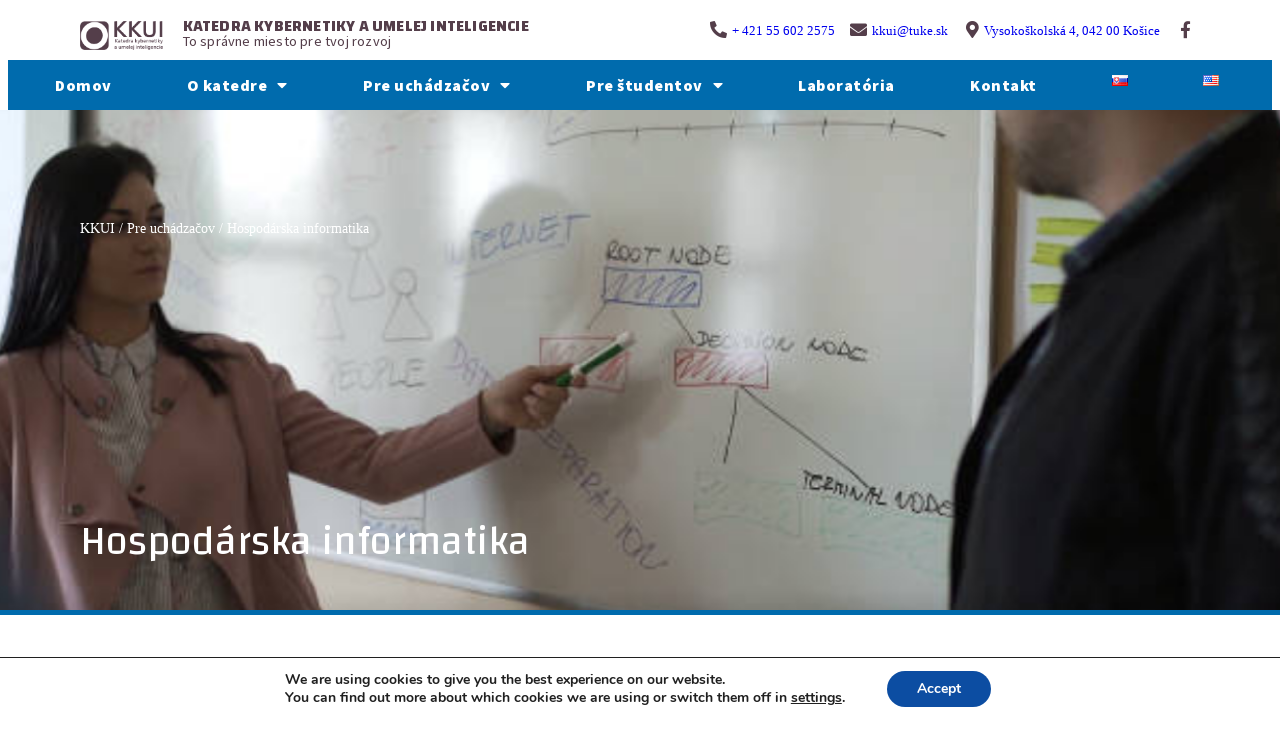

--- FILE ---
content_type: text/html; charset=UTF-8
request_url: https://kkui.fei.tuke.sk/hospodarska-informatika/
body_size: 15722
content:
<!DOCTYPE html>
<html lang="sk-SK">
<head>
	<meta charset="UTF-8">
	<meta name="viewport" content="width=device-width, initial-scale=1.0, viewport-fit=cover" />			<title>
			Hospodárska informatika &#8211; Katedra kybernetiky a umelej inteligencie		</title>
		<link rel="alternate" href="https://kkui.fei.tuke.sk/hospodarska-informatika/" hreflang="sk" />
<link rel="alternate" href="https://kkui.fei.tuke.sk/en/business-informatics/" hreflang="en" />

	<!-- This site is optimized with the Yoast SEO plugin v15.9.2 - https://yoast.com/wordpress/plugins/seo/ -->
	<meta name="robots" content="index, follow, max-snippet:-1, max-image-preview:large, max-video-preview:-1" />
	<link rel="canonical" href="https://kkui.fei.tuke.sk/hospodarska-informatika/" />
	<meta property="og:locale" content="sk_SK" />
	<meta property="og:locale:alternate" content="en_US" />
	<meta property="og:type" content="article" />
	<meta property="og:title" content="Hospodárska informatika | Katedra kybernetiky a umelej inteligencie" />
	<meta property="og:description" content="KKUI / Pre uchádzačov / Lorem ipsum dolor sit amet, consectetuer adipiscing elit. Aenean et est a dui semper facilisis. Pellentesque placerat elit a nunc. Nullam tortor odio, rutrum quis, egestas ut, posuere sed, felis. Vestibulum placerat feugiat nisl. Suspendisse lacinia, odio non feugiat vestibulum, sem erat blandit metus, ac nonummy magna odio pharetra felis. [&hellip;]" />
	<meta property="og:url" content="https://kkui.fei.tuke.sk/hospodarska-informatika/" />
	<meta property="og:site_name" content="Katedra kybernetiky a umelej inteligencie" />
	<meta property="article:publisher" content="https://www.facebook.com/kkuifeitu/" />
	<meta property="article:modified_time" content="2023-03-22T12:55:46+00:00" />
	<meta property="og:image" content="https://kkui.fei.tuke.sk/wp-content/uploads/2019/07/student-2.svg" />
	<meta name="twitter:card" content="summary_large_image" />
	<meta name="twitter:label1" content="Predpokladaný čas čítania">
	<meta name="twitter:data1" content="5 minút">
	<script type="application/ld+json" class="yoast-schema-graph">{"@context":"https://schema.org","@graph":[{"@type":"WebSite","@id":"https://kkui.fei.tuke.sk/#website","url":"https://kkui.fei.tuke.sk/","name":"Katedra kybernetiky a umelej inteligencie","description":"To spr\u00e1vne miesto pre tvoj rozvoj","potentialAction":[{"@type":"SearchAction","target":"https://kkui.fei.tuke.sk/?s={search_term_string}","query-input":"required name=search_term_string"}],"inLanguage":"sk-SK"},{"@type":"ImageObject","@id":"https://kkui.fei.tuke.sk/hospodarska-informatika/#primaryimage","inLanguage":"sk-SK","url":"https://kkui.fei.tuke.sk/wp-content/uploads/2019/07/student-2.svg"},{"@type":"WebPage","@id":"https://kkui.fei.tuke.sk/hospodarska-informatika/#webpage","url":"https://kkui.fei.tuke.sk/hospodarska-informatika/","name":"Hospod\u00e1rska informatika | Katedra kybernetiky a umelej inteligencie","isPartOf":{"@id":"https://kkui.fei.tuke.sk/#website"},"primaryImageOfPage":{"@id":"https://kkui.fei.tuke.sk/hospodarska-informatika/#primaryimage"},"datePublished":"2019-09-11T10:50:22+00:00","dateModified":"2023-03-22T12:55:46+00:00","breadcrumb":{"@id":"https://kkui.fei.tuke.sk/hospodarska-informatika/#breadcrumb"},"inLanguage":"sk-SK","potentialAction":[{"@type":"ReadAction","target":["https://kkui.fei.tuke.sk/hospodarska-informatika/"]}]},{"@type":"BreadcrumbList","@id":"https://kkui.fei.tuke.sk/hospodarska-informatika/#breadcrumb","itemListElement":[{"@type":"ListItem","position":1,"item":{"@type":"WebPage","@id":"https://kkui.fei.tuke.sk/hospodarska-informatika/","url":"https://kkui.fei.tuke.sk/hospodarska-informatika/","name":"Hospod\u00e1rska informatika"}}]}]}</script>
	<!-- / Yoast SEO plugin. -->


<link rel='dns-prefetch' href='//s.w.org' />
		<script type="text/javascript">
			window._wpemojiSettings = {"baseUrl":"https:\/\/s.w.org\/images\/core\/emoji\/13.0.0\/72x72\/","ext":".png","svgUrl":"https:\/\/s.w.org\/images\/core\/emoji\/13.0.0\/svg\/","svgExt":".svg","source":{"concatemoji":"https:\/\/kkui.fei.tuke.sk\/wp-includes\/js\/wp-emoji-release.min.js?ver=d013c9e12763fa4106b8b04a1d52a979"}};
			!function(e,a,t){var n,r,o,i=a.createElement("canvas"),p=i.getContext&&i.getContext("2d");function s(e,t){var a=String.fromCharCode;p.clearRect(0,0,i.width,i.height),p.fillText(a.apply(this,e),0,0);e=i.toDataURL();return p.clearRect(0,0,i.width,i.height),p.fillText(a.apply(this,t),0,0),e===i.toDataURL()}function c(e){var t=a.createElement("script");t.src=e,t.defer=t.type="text/javascript",a.getElementsByTagName("head")[0].appendChild(t)}for(o=Array("flag","emoji"),t.supports={everything:!0,everythingExceptFlag:!0},r=0;r<o.length;r++)t.supports[o[r]]=function(e){if(!p||!p.fillText)return!1;switch(p.textBaseline="top",p.font="600 32px Arial",e){case"flag":return s([127987,65039,8205,9895,65039],[127987,65039,8203,9895,65039])?!1:!s([55356,56826,55356,56819],[55356,56826,8203,55356,56819])&&!s([55356,57332,56128,56423,56128,56418,56128,56421,56128,56430,56128,56423,56128,56447],[55356,57332,8203,56128,56423,8203,56128,56418,8203,56128,56421,8203,56128,56430,8203,56128,56423,8203,56128,56447]);case"emoji":return!s([55357,56424,8205,55356,57212],[55357,56424,8203,55356,57212])}return!1}(o[r]),t.supports.everything=t.supports.everything&&t.supports[o[r]],"flag"!==o[r]&&(t.supports.everythingExceptFlag=t.supports.everythingExceptFlag&&t.supports[o[r]]);t.supports.everythingExceptFlag=t.supports.everythingExceptFlag&&!t.supports.flag,t.DOMReady=!1,t.readyCallback=function(){t.DOMReady=!0},t.supports.everything||(n=function(){t.readyCallback()},a.addEventListener?(a.addEventListener("DOMContentLoaded",n,!1),e.addEventListener("load",n,!1)):(e.attachEvent("onload",n),a.attachEvent("onreadystatechange",function(){"complete"===a.readyState&&t.readyCallback()})),(n=t.source||{}).concatemoji?c(n.concatemoji):n.wpemoji&&n.twemoji&&(c(n.twemoji),c(n.wpemoji)))}(window,document,window._wpemojiSettings);
		</script>
		<style type="text/css">
img.wp-smiley,
img.emoji {
	display: inline !important;
	border: none !important;
	box-shadow: none !important;
	height: 1em !important;
	width: 1em !important;
	margin: 0 .07em !important;
	vertical-align: -0.1em !important;
	background: none !important;
	padding: 0 !important;
}
</style>
	<link rel='stylesheet' id='wp-block-library-css'  href='https://kkui.fei.tuke.sk/wp-includes/css/dist/block-library/style.min.css?ver=d013c9e12763fa4106b8b04a1d52a979' type='text/css' media='all' />
<link rel='stylesheet' id='elementor-icons-css'  href='https://kkui.fei.tuke.sk/wp-content/plugins/elementor/assets/lib/eicons/css/elementor-icons.min.css?ver=5.7.0' type='text/css' media='all' />
<link rel='stylesheet' id='elementor-animations-css'  href='https://kkui.fei.tuke.sk/wp-content/plugins/elementor/assets/lib/animations/animations.min.css?ver=2.9.11' type='text/css' media='all' />
<link rel='stylesheet' id='elementor-frontend-css'  href='https://kkui.fei.tuke.sk/wp-content/plugins/elementor/assets/css/frontend.min.css?ver=2.9.11' type='text/css' media='all' />
<link rel='stylesheet' id='elementor-icons-bc-css'  href='https://kkui.fei.tuke.sk/wp-content/plugins/elementor-pro/assets/lib/eicons-bc/css/elementor-icons.min.css?ver=1.0.0' type='text/css' media='all' />
<link rel='stylesheet' id='elementor-pro-css'  href='https://kkui.fei.tuke.sk/wp-content/plugins/elementor-pro/assets/css/frontend.min.css?ver=2.5.13' type='text/css' media='all' />
<link rel='stylesheet' id='font-awesome-5-all-css'  href='https://kkui.fei.tuke.sk/wp-content/plugins/elementor/assets/lib/font-awesome/css/all.min.css?ver=2.9.11' type='text/css' media='all' />
<link rel='stylesheet' id='font-awesome-4-shim-css'  href='https://kkui.fei.tuke.sk/wp-content/plugins/elementor/assets/lib/font-awesome/css/v4-shims.min.css?ver=2.9.11' type='text/css' media='all' />
<link rel='stylesheet' id='elementor-global-css'  href='https://kkui.fei.tuke.sk/wp-content/uploads/elementor/css/global.css?ver=1646838322' type='text/css' media='all' />
<link rel='stylesheet' id='elementor-post-1725-css'  href='https://kkui.fei.tuke.sk/wp-content/uploads/elementor/css/post-1725.css?ver=1679489748' type='text/css' media='all' />
<link rel='stylesheet' id='elementor-post-92-css'  href='https://kkui.fei.tuke.sk/wp-content/uploads/elementor/css/post-92.css?ver=1646838322' type='text/css' media='all' />
<link rel='stylesheet' id='elementor-post-89-css'  href='https://kkui.fei.tuke.sk/wp-content/uploads/elementor/css/post-89.css?ver=1690193055' type='text/css' media='all' />
<link rel='stylesheet' id='moove_gdpr_frontend-css'  href='https://kkui.fei.tuke.sk/wp-content/plugins/gdpr-cookie-compliance/dist/styles/gdpr-main.css?ver=5.0.9' type='text/css' media='all' />
<style id='moove_gdpr_frontend-inline-css' type='text/css'>
#moove_gdpr_cookie_modal,#moove_gdpr_cookie_info_bar,.gdpr_cookie_settings_shortcode_content{font-family:&#039;Nunito&#039;,sans-serif}#moove_gdpr_save_popup_settings_button{background-color:#373737;color:#fff}#moove_gdpr_save_popup_settings_button:hover{background-color:#000}#moove_gdpr_cookie_info_bar .moove-gdpr-info-bar-container .moove-gdpr-info-bar-content a.mgbutton,#moove_gdpr_cookie_info_bar .moove-gdpr-info-bar-container .moove-gdpr-info-bar-content button.mgbutton{background-color:#0c4da2}#moove_gdpr_cookie_modal .moove-gdpr-modal-content .moove-gdpr-modal-footer-content .moove-gdpr-button-holder a.mgbutton,#moove_gdpr_cookie_modal .moove-gdpr-modal-content .moove-gdpr-modal-footer-content .moove-gdpr-button-holder button.mgbutton,.gdpr_cookie_settings_shortcode_content .gdpr-shr-button.button-green{background-color:#0c4da2;border-color:#0c4da2}#moove_gdpr_cookie_modal .moove-gdpr-modal-content .moove-gdpr-modal-footer-content .moove-gdpr-button-holder a.mgbutton:hover,#moove_gdpr_cookie_modal .moove-gdpr-modal-content .moove-gdpr-modal-footer-content .moove-gdpr-button-holder button.mgbutton:hover,.gdpr_cookie_settings_shortcode_content .gdpr-shr-button.button-green:hover{background-color:#fff;color:#0c4da2}#moove_gdpr_cookie_modal .moove-gdpr-modal-content .moove-gdpr-modal-close i,#moove_gdpr_cookie_modal .moove-gdpr-modal-content .moove-gdpr-modal-close span.gdpr-icon{background-color:#0c4da2;border:1px solid #0c4da2}#moove_gdpr_cookie_info_bar span.moove-gdpr-infobar-allow-all.focus-g,#moove_gdpr_cookie_info_bar span.moove-gdpr-infobar-allow-all:focus,#moove_gdpr_cookie_info_bar button.moove-gdpr-infobar-allow-all.focus-g,#moove_gdpr_cookie_info_bar button.moove-gdpr-infobar-allow-all:focus,#moove_gdpr_cookie_info_bar span.moove-gdpr-infobar-reject-btn.focus-g,#moove_gdpr_cookie_info_bar span.moove-gdpr-infobar-reject-btn:focus,#moove_gdpr_cookie_info_bar button.moove-gdpr-infobar-reject-btn.focus-g,#moove_gdpr_cookie_info_bar button.moove-gdpr-infobar-reject-btn:focus,#moove_gdpr_cookie_info_bar span.change-settings-button.focus-g,#moove_gdpr_cookie_info_bar span.change-settings-button:focus,#moove_gdpr_cookie_info_bar button.change-settings-button.focus-g,#moove_gdpr_cookie_info_bar button.change-settings-button:focus{-webkit-box-shadow:0 0 1px 3px #0c4da2;-moz-box-shadow:0 0 1px 3px #0c4da2;box-shadow:0 0 1px 3px #0c4da2}#moove_gdpr_cookie_modal .moove-gdpr-modal-content .moove-gdpr-modal-close i:hover,#moove_gdpr_cookie_modal .moove-gdpr-modal-content .moove-gdpr-modal-close span.gdpr-icon:hover,#moove_gdpr_cookie_info_bar span[data-href]>u.change-settings-button{color:#0c4da2}#moove_gdpr_cookie_modal .moove-gdpr-modal-content .moove-gdpr-modal-left-content #moove-gdpr-menu li.menu-item-selected a span.gdpr-icon,#moove_gdpr_cookie_modal .moove-gdpr-modal-content .moove-gdpr-modal-left-content #moove-gdpr-menu li.menu-item-selected button span.gdpr-icon{color:inherit}#moove_gdpr_cookie_modal .moove-gdpr-modal-content .moove-gdpr-modal-left-content #moove-gdpr-menu li a span.gdpr-icon,#moove_gdpr_cookie_modal .moove-gdpr-modal-content .moove-gdpr-modal-left-content #moove-gdpr-menu li button span.gdpr-icon{color:inherit}#moove_gdpr_cookie_modal .gdpr-acc-link{line-height:0;font-size:0;color:transparent;position:absolute}#moove_gdpr_cookie_modal .moove-gdpr-modal-content .moove-gdpr-modal-close:hover i,#moove_gdpr_cookie_modal .moove-gdpr-modal-content .moove-gdpr-modal-left-content #moove-gdpr-menu li a,#moove_gdpr_cookie_modal .moove-gdpr-modal-content .moove-gdpr-modal-left-content #moove-gdpr-menu li button,#moove_gdpr_cookie_modal .moove-gdpr-modal-content .moove-gdpr-modal-left-content #moove-gdpr-menu li button i,#moove_gdpr_cookie_modal .moove-gdpr-modal-content .moove-gdpr-modal-left-content #moove-gdpr-menu li a i,#moove_gdpr_cookie_modal .moove-gdpr-modal-content .moove-gdpr-tab-main .moove-gdpr-tab-main-content a:hover,#moove_gdpr_cookie_info_bar.moove-gdpr-dark-scheme .moove-gdpr-info-bar-container .moove-gdpr-info-bar-content a.mgbutton:hover,#moove_gdpr_cookie_info_bar.moove-gdpr-dark-scheme .moove-gdpr-info-bar-container .moove-gdpr-info-bar-content button.mgbutton:hover,#moove_gdpr_cookie_info_bar.moove-gdpr-dark-scheme .moove-gdpr-info-bar-container .moove-gdpr-info-bar-content a:hover,#moove_gdpr_cookie_info_bar.moove-gdpr-dark-scheme .moove-gdpr-info-bar-container .moove-gdpr-info-bar-content button:hover,#moove_gdpr_cookie_info_bar.moove-gdpr-dark-scheme .moove-gdpr-info-bar-container .moove-gdpr-info-bar-content span.change-settings-button:hover,#moove_gdpr_cookie_info_bar.moove-gdpr-dark-scheme .moove-gdpr-info-bar-container .moove-gdpr-info-bar-content button.change-settings-button:hover,#moove_gdpr_cookie_info_bar.moove-gdpr-dark-scheme .moove-gdpr-info-bar-container .moove-gdpr-info-bar-content u.change-settings-button:hover,#moove_gdpr_cookie_info_bar span[data-href]>u.change-settings-button,#moove_gdpr_cookie_info_bar.moove-gdpr-dark-scheme .moove-gdpr-info-bar-container .moove-gdpr-info-bar-content a.mgbutton.focus-g,#moove_gdpr_cookie_info_bar.moove-gdpr-dark-scheme .moove-gdpr-info-bar-container .moove-gdpr-info-bar-content button.mgbutton.focus-g,#moove_gdpr_cookie_info_bar.moove-gdpr-dark-scheme .moove-gdpr-info-bar-container .moove-gdpr-info-bar-content a.focus-g,#moove_gdpr_cookie_info_bar.moove-gdpr-dark-scheme .moove-gdpr-info-bar-container .moove-gdpr-info-bar-content button.focus-g,#moove_gdpr_cookie_info_bar.moove-gdpr-dark-scheme .moove-gdpr-info-bar-container .moove-gdpr-info-bar-content a.mgbutton:focus,#moove_gdpr_cookie_info_bar.moove-gdpr-dark-scheme .moove-gdpr-info-bar-container .moove-gdpr-info-bar-content button.mgbutton:focus,#moove_gdpr_cookie_info_bar.moove-gdpr-dark-scheme .moove-gdpr-info-bar-container .moove-gdpr-info-bar-content a:focus,#moove_gdpr_cookie_info_bar.moove-gdpr-dark-scheme .moove-gdpr-info-bar-container .moove-gdpr-info-bar-content button:focus,#moove_gdpr_cookie_info_bar.moove-gdpr-dark-scheme .moove-gdpr-info-bar-container .moove-gdpr-info-bar-content span.change-settings-button.focus-g,span.change-settings-button:focus,button.change-settings-button.focus-g,button.change-settings-button:focus,#moove_gdpr_cookie_info_bar.moove-gdpr-dark-scheme .moove-gdpr-info-bar-container .moove-gdpr-info-bar-content u.change-settings-button.focus-g,#moove_gdpr_cookie_info_bar.moove-gdpr-dark-scheme .moove-gdpr-info-bar-container .moove-gdpr-info-bar-content u.change-settings-button:focus{color:#0c4da2}#moove_gdpr_cookie_modal .moove-gdpr-branding.focus-g span,#moove_gdpr_cookie_modal .moove-gdpr-modal-content .moove-gdpr-tab-main a.focus-g,#moove_gdpr_cookie_modal .moove-gdpr-modal-content .moove-gdpr-tab-main .gdpr-cd-details-toggle.focus-g{color:#0c4da2}#moove_gdpr_cookie_modal.gdpr_lightbox-hide{display:none}
</style>
<link rel='stylesheet' id='ecs-styles-css'  href='https://kkui.fei.tuke.sk/wp-content/plugins/ele-custom-skin/assets/css/ecs-style.css?ver=2.2.0' type='text/css' media='all' />
<link rel='stylesheet' id='elementor-post-469-css'  href='https://kkui.fei.tuke.sk/wp-content/uploads/elementor/css/post-469.css?ver=1568051618' type='text/css' media='all' />
<link rel='stylesheet' id='elementor-post-1941-css'  href='https://kkui.fei.tuke.sk/wp-content/uploads/elementor/css/post-1941.css?ver=1573134894' type='text/css' media='all' />
<link rel='stylesheet' id='elementor-post-2213-css'  href='https://kkui.fei.tuke.sk/wp-content/uploads/elementor/css/post-2213.css?ver=1573136718' type='text/css' media='all' />
<link rel='stylesheet' id='google-fonts-1-css'  href='https://fonts.googleapis.com/css?family=Changa%3A100%2C100italic%2C200%2C200italic%2C300%2C300italic%2C400%2C400italic%2C500%2C500italic%2C600%2C600italic%2C700%2C700italic%2C800%2C800italic%2C900%2C900italic%7CSource+Sans+Pro%3A100%2C100italic%2C200%2C200italic%2C300%2C300italic%2C400%2C400italic%2C500%2C500italic%2C600%2C600italic%2C700%2C700italic%2C800%2C800italic%2C900%2C900italic%7CRaleway%3A100%2C100italic%2C200%2C200italic%2C300%2C300italic%2C400%2C400italic%2C500%2C500italic%2C600%2C600italic%2C700%2C700italic%2C800%2C800italic%2C900%2C900italic%7CRoboto%3A100%2C100italic%2C200%2C200italic%2C300%2C300italic%2C400%2C400italic%2C500%2C500italic%2C600%2C600italic%2C700%2C700italic%2C800%2C800italic%2C900%2C900italic&#038;ver=d013c9e12763fa4106b8b04a1d52a979' type='text/css' media='all' />
<link rel='stylesheet' id='elementor-icons-shared-0-css'  href='https://kkui.fei.tuke.sk/wp-content/plugins/elementor/assets/lib/font-awesome/css/fontawesome.min.css?ver=5.12.0' type='text/css' media='all' />
<link rel='stylesheet' id='elementor-icons-fa-solid-css'  href='https://kkui.fei.tuke.sk/wp-content/plugins/elementor/assets/lib/font-awesome/css/solid.min.css?ver=5.12.0' type='text/css' media='all' />
<link rel='stylesheet' id='elementor-icons-fa-brands-css'  href='https://kkui.fei.tuke.sk/wp-content/plugins/elementor/assets/lib/font-awesome/css/brands.min.css?ver=5.12.0' type='text/css' media='all' />
<script type='text/javascript' src='https://kkui.fei.tuke.sk/wp-content/plugins/elementor/assets/lib/font-awesome/js/v4-shims.min.js?ver=2.9.11' id='font-awesome-4-shim-js'></script>
<script type='text/javascript' id='ecs_ajax_load-js-extra'>
/* <![CDATA[ */
var ecs_ajax_params = {"ajaxurl":"https:\/\/kkui.fei.tuke.sk\/wp-admin\/admin-ajax.php","posts":"{\"page\":0,\"pagename\":\"hospodarska-informatika\",\"error\":\"\",\"m\":\"\",\"p\":0,\"post_parent\":\"\",\"subpost\":\"\",\"subpost_id\":\"\",\"attachment\":\"\",\"attachment_id\":0,\"name\":\"hospodarska-informatika\",\"page_id\":0,\"second\":\"\",\"minute\":\"\",\"hour\":\"\",\"day\":0,\"monthnum\":0,\"year\":0,\"w\":0,\"category_name\":\"\",\"tag\":\"\",\"cat\":\"\",\"tag_id\":\"\",\"author\":\"\",\"author_name\":\"\",\"feed\":\"\",\"tb\":\"\",\"paged\":0,\"meta_key\":\"\",\"meta_value\":\"\",\"preview\":\"\",\"s\":\"\",\"sentence\":\"\",\"title\":\"\",\"fields\":\"\",\"menu_order\":\"\",\"embed\":\"\",\"category__in\":[],\"category__not_in\":[],\"category__and\":[],\"post__in\":[],\"post__not_in\":[],\"post_name__in\":[],\"tag__in\":[],\"tag__not_in\":[],\"tag__and\":[],\"tag_slug__in\":[],\"tag_slug__and\":[],\"post_parent__in\":[],\"post_parent__not_in\":[],\"author__in\":[],\"author__not_in\":[],\"tax_query\":[{\"taxonomy\":\"language\",\"field\":\"term_taxonomy_id\",\"terms\":11,\"operator\":\"IN\"}],\"ignore_sticky_posts\":false,\"suppress_filters\":false,\"cache_results\":true,\"update_post_term_cache\":true,\"lazy_load_term_meta\":true,\"update_post_meta_cache\":true,\"post_type\":\"\",\"posts_per_page\":10,\"nopaging\":false,\"comments_per_page\":\"50\",\"no_found_rows\":false,\"order\":\"DESC\"}"};
/* ]]> */
</script>
<script type='text/javascript' src='https://kkui.fei.tuke.sk/wp-content/plugins/ele-custom-skin/assets/js/ecs_ajax_pagination.js?ver=2.2.0' id='ecs_ajax_load-js'></script>
<script type='text/javascript' src='https://kkui.fei.tuke.sk/wp-includes/js/jquery/jquery.js?ver=1.12.4-wp' id='jquery-core-js'></script>
<script type='text/javascript' src='https://kkui.fei.tuke.sk/wp-content/plugins/ele-custom-skin/assets/js/ecs.js?ver=2.2.0' id='ecs-script-js'></script>
<link rel="https://api.w.org/" href="https://kkui.fei.tuke.sk/wp-json/" /><link rel="alternate" type="application/json" href="https://kkui.fei.tuke.sk/wp-json/wp/v2/pages/1725" /><link rel="EditURI" type="application/rsd+xml" title="RSD" href="https://kkui.fei.tuke.sk/xmlrpc.php?rsd" />
<link rel="wlwmanifest" type="application/wlwmanifest+xml" href="https://kkui.fei.tuke.sk/wp-includes/wlwmanifest.xml" /> 

<link rel='shortlink' href='https://kkui.fei.tuke.sk/?p=1725' />
<link rel="alternate" type="application/json+oembed" href="https://kkui.fei.tuke.sk/wp-json/oembed/1.0/embed?url=https%3A%2F%2Fkkui.fei.tuke.sk%2Fhospodarska-informatika%2F" />
<link rel="alternate" type="text/xml+oembed" href="https://kkui.fei.tuke.sk/wp-json/oembed/1.0/embed?url=https%3A%2F%2Fkkui.fei.tuke.sk%2Fhospodarska-informatika%2F&#038;format=xml" />
<link rel="icon" href="https://kkui.fei.tuke.sk/wp-content/uploads/2019/07/logo_kkui2-150x150.png" sizes="32x32" />
<link rel="icon" href="https://kkui.fei.tuke.sk/wp-content/uploads/2019/07/logo_kkui2-300x300.png" sizes="192x192" />
<link rel="apple-touch-icon" href="https://kkui.fei.tuke.sk/wp-content/uploads/2019/07/logo_kkui2-300x300.png" />
<meta name="msapplication-TileImage" content="https://kkui.fei.tuke.sk/wp-content/uploads/2019/07/logo_kkui2-300x300.png" />
</head>
<body class="page-template page-template-elementor_header_footer page page-id-1725 wp-custom-logo elementor-default elementor-template-full-width elementor-kit-2490 elementor-page elementor-page-1725">

		<div data-elementor-type="header" data-elementor-id="92" class="elementor elementor-92 elementor-location-header" data-elementor-settings="[]">
			<div class="elementor-inner">
				<div class="elementor-section-wrap">
							<section class="elementor-element elementor-element-c771d47 elementor-section-stretched elementor-section-boxed elementor-section-height-default elementor-section-height-default elementor-section elementor-top-section" data-id="c771d47" data-element_type="section" data-settings="{&quot;background_background&quot;:&quot;classic&quot;,&quot;stretch_section&quot;:&quot;section-stretched&quot;}">
						<div class="elementor-container elementor-column-gap-default">
				<div class="elementor-row">
				<div class="elementor-element elementor-element-0445397 elementor-column elementor-col-33 elementor-top-column" data-id="0445397" data-element_type="column">
			<div class="elementor-column-wrap  elementor-element-populated">
					<div class="elementor-widget-wrap">
				<div class="elementor-element elementor-element-884ee22 elementor-widget elementor-widget-image" data-id="884ee22" data-element_type="widget" id="logo_webstranky" data-widget_type="image.default">
				<div class="elementor-widget-container">
					<div class="elementor-image">
											<a href="/">
							<img width="1024" height="356" src="https://kkui.fei.tuke.sk/wp-content/uploads/2019/07/logo_kkui-1024x356.png" class="attachment-large size-large" alt="" loading="lazy" srcset="https://kkui.fei.tuke.sk/wp-content/uploads/2019/07/logo_kkui-1024x356.png 1024w, https://kkui.fei.tuke.sk/wp-content/uploads/2019/07/logo_kkui-300x104.png 300w, https://kkui.fei.tuke.sk/wp-content/uploads/2019/07/logo_kkui-768x267.png 768w, https://kkui.fei.tuke.sk/wp-content/uploads/2019/07/logo_kkui.png 1106w" sizes="(max-width: 1024px) 100vw, 1024px" />								</a>
											</div>
				</div>
				</div>
						</div>
			</div>
		</div>
				<div class="elementor-element elementor-element-378c790 elementor-column elementor-col-33 elementor-top-column" data-id="378c790" data-element_type="column">
			<div class="elementor-column-wrap  elementor-element-populated">
					<div class="elementor-widget-wrap">
				<div class="elementor-element elementor-element-e777ee9 elementor-widget elementor-widget-heading" data-id="e777ee9" data-element_type="widget" data-widget_type="heading.default">
				<div class="elementor-widget-container">
			<h2 class="elementor-heading-title elementor-size-default">KATEDRA KYBERNETIKY A UMELEJ INTELIGENCIE</h2>		</div>
				</div>
				<div class="elementor-element elementor-element-9ac7777 elementor-widget elementor-widget-heading" data-id="9ac7777" data-element_type="widget" data-widget_type="heading.default">
				<div class="elementor-widget-container">
			<h2 class="elementor-heading-title elementor-size-default">To správne miesto pre tvoj rozvoj</h2>		</div>
				</div>
						</div>
			</div>
		</div>
				<div class="elementor-element elementor-element-c628025 elementor-hidden-phone elementor-column elementor-col-33 elementor-top-column" data-id="c628025" data-element_type="column">
			<div class="elementor-column-wrap  elementor-element-populated">
					<div class="elementor-widget-wrap">
				<div class="elementor-element elementor-element-53badd3 elementor-icon-list--layout-inline elementor-align-right elementor-tablet-align-left elementor-mobile-align-center elementor-widget elementor-widget-icon-list" data-id="53badd3" data-element_type="widget" data-widget_type="icon-list.default">
				<div class="elementor-widget-container">
					<ul class="elementor-icon-list-items elementor-inline-items">
							<li class="elementor-icon-list-item" >
					<a href="/kontakt">						<span class="elementor-icon-list-icon">
							<i aria-hidden="true" class="fas fa-phone-alt"></i>						</span>
										<span class="elementor-icon-list-text">+ 421 55 602 2575</span>
											</a>
									</li>
								<li class="elementor-icon-list-item" >
					<a href="/kontakt">						<span class="elementor-icon-list-icon">
							<i aria-hidden="true" class="fas fa-envelope"></i>						</span>
										<span class="elementor-icon-list-text">kkui@tuke.sk</span>
											</a>
									</li>
								<li class="elementor-icon-list-item" >
					<a href="/kontakt">						<span class="elementor-icon-list-icon">
							<i aria-hidden="true" class="fas fa-map-marker-alt"></i>						</span>
										<span class="elementor-icon-list-text">Vysokoškolská 4, 042 00 Košice</span>
											</a>
									</li>
								<li class="elementor-icon-list-item" >
					<a href="https://www.facebook.com/kkuifeitu/" target="_blank">						<span class="elementor-icon-list-icon">
							<i aria-hidden="true" class="fab fa-facebook-f"></i>						</span>
										<span class="elementor-icon-list-text"></span>
											</a>
									</li>
						</ul>
				</div>
				</div>
						</div>
			</div>
		</div>
						</div>
			</div>
		</section>
				<section class="elementor-element elementor-element-ec58aa4 elementor-section-content-middle elementor-section-boxed elementor-section-height-default elementor-section-height-default elementor-section elementor-top-section" data-id="ec58aa4" data-element_type="section" data-settings="{&quot;background_background&quot;:&quot;classic&quot;,&quot;sticky&quot;:&quot;top&quot;,&quot;sticky_on&quot;:[&quot;desktop&quot;,&quot;tablet&quot;,&quot;mobile&quot;],&quot;sticky_offset&quot;:0,&quot;sticky_effects_offset&quot;:0}">
						<div class="elementor-container elementor-column-gap-default">
				<div class="elementor-row">
				<div class="elementor-element elementor-element-ed5c830 elementor-column elementor-col-100 elementor-top-column" data-id="ed5c830" data-element_type="column">
			<div class="elementor-column-wrap  elementor-element-populated">
					<div class="elementor-widget-wrap">
				<div class="elementor-element elementor-element-2502cc4 elementor-nav-menu__align-justify elementor-nav-menu--dropdown-mobile elementor-nav-menu--indicator-classic elementor-nav-menu__text-align-aside elementor-nav-menu--toggle elementor-nav-menu--burger elementor-widget elementor-widget-nav-menu" data-id="2502cc4" data-element_type="widget" data-settings="{&quot;layout&quot;:&quot;horizontal&quot;,&quot;toggle&quot;:&quot;burger&quot;}" data-widget_type="nav-menu.default">
				<div class="elementor-widget-container">
						<nav class="elementor-nav-menu--main elementor-nav-menu__container elementor-nav-menu--layout-horizontal e--pointer-text e--animation-shrink"><ul id="menu-1-2502cc4" class="elementor-nav-menu"><li class="menu-item menu-item-type-post_type menu-item-object-page menu-item-home menu-item-68"><a href="https://kkui.fei.tuke.sk/" class="elementor-item">Domov</a></li>
<li class="menu-item menu-item-type-post_type menu-item-object-page menu-item-has-children menu-item-69"><a href="https://kkui.fei.tuke.sk/o-katedre/" class="elementor-item">O katedre</a>
<ul class="sub-menu elementor-nav-menu--dropdown">
	<li class="menu-item menu-item-type-post_type menu-item-object-page menu-item-968"><a href="https://kkui.fei.tuke.sk/o-katedre/" class="elementor-sub-item">História</a></li>
	<li class="menu-item menu-item-type-post_type menu-item-object-page menu-item-173"><a href="https://kkui.fei.tuke.sk/vedenie-katedry/" class="elementor-sub-item">Štruktúra</a></li>
	<li class="menu-item menu-item-type-custom menu-item-object-custom menu-item-87"><a href="/o-katedre/#vyrocne_spravy" class="elementor-sub-item elementor-item-anchor">Výročné správy</a></li>
	<li class="menu-item menu-item-type-post_type menu-item-object-page menu-item-779"><a href="https://kkui.fei.tuke.sk/clenovia/" class="elementor-sub-item">Členovia</a></li>
	<li class="menu-item menu-item-type-post_type menu-item-object-page menu-item-175"><a href="https://kkui.fei.tuke.sk/projekty/" class="elementor-sub-item">Projekty</a></li>
</ul>
</li>
<li class="menu-item menu-item-type-post_type menu-item-object-page current-menu-ancestor current-menu-parent current_page_parent current_page_ancestor menu-item-has-children menu-item-71"><a href="https://kkui.fei.tuke.sk/pre-uchadzacov/" class="elementor-item">Pre uchádzačov</a>
<ul class="sub-menu elementor-nav-menu--dropdown">
	<li class="menu-item menu-item-type-custom menu-item-object-custom menu-item-204"><a href="/pre-uchadzacov/#preco_u_nas" class="elementor-sub-item elementor-item-anchor">Prečo študovať u nás</a></li>
	<li class="menu-item menu-item-type-custom menu-item-object-custom menu-item-205"><a href="/pre-uchadzacov/#co_ponukame" class="elementor-sub-item elementor-item-anchor">Čo ponúkame</a></li>
	<li class="menu-item menu-item-type-post_type menu-item-object-page current-menu-item page_item page-item-1725 current_page_item menu-item-1738"><a href="https://kkui.fei.tuke.sk/hospodarska-informatika/" aria-current="page" class="elementor-sub-item elementor-item-active">Hospodárska informatika</a></li>
	<li class="menu-item menu-item-type-post_type menu-item-object-page menu-item-1737"><a href="https://kkui.fei.tuke.sk/inteligentne-systemy/" class="elementor-sub-item">Inteligentné systémy</a></li>
</ul>
</li>
<li class="menu-item menu-item-type-post_type menu-item-object-page menu-item-has-children menu-item-70"><a href="https://kkui.fei.tuke.sk/pre-studentov/" class="elementor-item">Pre študentov</a>
<ul class="sub-menu elementor-nav-menu--dropdown">
	<li class="menu-item menu-item-type-custom menu-item-object-custom menu-item-85"><a href="/pre-studentov/#odporucane_sp" class="elementor-sub-item elementor-item-anchor">Dôležité info</a></li>
	<li class="menu-item menu-item-type-post_type menu-item-object-page menu-item-778"><a href="https://kkui.fei.tuke.sk/studium-v-zahranici/" class="elementor-sub-item">Štúdium v zahraničí</a></li>
</ul>
</li>
<li class="menu-item menu-item-type-post_type menu-item-object-page menu-item-2725"><a href="https://kkui.fei.tuke.sk/laboratoria/" class="elementor-item">Laboratória</a></li>
<li class="menu-item menu-item-type-post_type menu-item-object-page menu-item-604"><a href="https://kkui.fei.tuke.sk/kontakt/" class="elementor-item">Kontakt</a></li>
<li class="lang-item lang-item-11 lang-item-sk current-lang lang-item-first menu-item menu-item-type-custom menu-item-object-custom menu-item-2380-sk"><a href="https://kkui.fei.tuke.sk/hospodarska-informatika/" hreflang="sk-SK" lang="sk-SK" class="elementor-item"><img src="[data-uri]" alt="Slovenčina" width="16" height="11" style="width: 16px; height: 11px;" /></a></li>
<li class="lang-item lang-item-14 lang-item-en menu-item menu-item-type-custom menu-item-object-custom menu-item-2380-en"><a href="https://kkui.fei.tuke.sk/en/business-informatics/" hreflang="en-US" lang="en-US" class="elementor-item"><img src="[data-uri]" alt="English" width="16" height="11" style="width: 16px; height: 11px;" /></a></li>
</ul></nav>
					<div class="elementor-menu-toggle">
			<i class="eicon-menu-bar" aria-hidden="true"></i>
			<span class="elementor-screen-only">Menu</span>
		</div>
		<nav class="elementor-nav-menu--dropdown elementor-nav-menu__container"><ul id="menu-2-2502cc4" class="elementor-nav-menu"><li class="menu-item menu-item-type-post_type menu-item-object-page menu-item-home menu-item-68"><a href="https://kkui.fei.tuke.sk/" class="elementor-item">Domov</a></li>
<li class="menu-item menu-item-type-post_type menu-item-object-page menu-item-has-children menu-item-69"><a href="https://kkui.fei.tuke.sk/o-katedre/" class="elementor-item">O katedre</a>
<ul class="sub-menu elementor-nav-menu--dropdown">
	<li class="menu-item menu-item-type-post_type menu-item-object-page menu-item-968"><a href="https://kkui.fei.tuke.sk/o-katedre/" class="elementor-sub-item">História</a></li>
	<li class="menu-item menu-item-type-post_type menu-item-object-page menu-item-173"><a href="https://kkui.fei.tuke.sk/vedenie-katedry/" class="elementor-sub-item">Štruktúra</a></li>
	<li class="menu-item menu-item-type-custom menu-item-object-custom menu-item-87"><a href="/o-katedre/#vyrocne_spravy" class="elementor-sub-item elementor-item-anchor">Výročné správy</a></li>
	<li class="menu-item menu-item-type-post_type menu-item-object-page menu-item-779"><a href="https://kkui.fei.tuke.sk/clenovia/" class="elementor-sub-item">Členovia</a></li>
	<li class="menu-item menu-item-type-post_type menu-item-object-page menu-item-175"><a href="https://kkui.fei.tuke.sk/projekty/" class="elementor-sub-item">Projekty</a></li>
</ul>
</li>
<li class="menu-item menu-item-type-post_type menu-item-object-page current-menu-ancestor current-menu-parent current_page_parent current_page_ancestor menu-item-has-children menu-item-71"><a href="https://kkui.fei.tuke.sk/pre-uchadzacov/" class="elementor-item">Pre uchádzačov</a>
<ul class="sub-menu elementor-nav-menu--dropdown">
	<li class="menu-item menu-item-type-custom menu-item-object-custom menu-item-204"><a href="/pre-uchadzacov/#preco_u_nas" class="elementor-sub-item elementor-item-anchor">Prečo študovať u nás</a></li>
	<li class="menu-item menu-item-type-custom menu-item-object-custom menu-item-205"><a href="/pre-uchadzacov/#co_ponukame" class="elementor-sub-item elementor-item-anchor">Čo ponúkame</a></li>
	<li class="menu-item menu-item-type-post_type menu-item-object-page current-menu-item page_item page-item-1725 current_page_item menu-item-1738"><a href="https://kkui.fei.tuke.sk/hospodarska-informatika/" aria-current="page" class="elementor-sub-item elementor-item-active">Hospodárska informatika</a></li>
	<li class="menu-item menu-item-type-post_type menu-item-object-page menu-item-1737"><a href="https://kkui.fei.tuke.sk/inteligentne-systemy/" class="elementor-sub-item">Inteligentné systémy</a></li>
</ul>
</li>
<li class="menu-item menu-item-type-post_type menu-item-object-page menu-item-has-children menu-item-70"><a href="https://kkui.fei.tuke.sk/pre-studentov/" class="elementor-item">Pre študentov</a>
<ul class="sub-menu elementor-nav-menu--dropdown">
	<li class="menu-item menu-item-type-custom menu-item-object-custom menu-item-85"><a href="/pre-studentov/#odporucane_sp" class="elementor-sub-item elementor-item-anchor">Dôležité info</a></li>
	<li class="menu-item menu-item-type-post_type menu-item-object-page menu-item-778"><a href="https://kkui.fei.tuke.sk/studium-v-zahranici/" class="elementor-sub-item">Štúdium v zahraničí</a></li>
</ul>
</li>
<li class="menu-item menu-item-type-post_type menu-item-object-page menu-item-2725"><a href="https://kkui.fei.tuke.sk/laboratoria/" class="elementor-item">Laboratória</a></li>
<li class="menu-item menu-item-type-post_type menu-item-object-page menu-item-604"><a href="https://kkui.fei.tuke.sk/kontakt/" class="elementor-item">Kontakt</a></li>
<li class="lang-item lang-item-11 lang-item-sk current-lang lang-item-first menu-item menu-item-type-custom menu-item-object-custom menu-item-2380-sk"><a href="https://kkui.fei.tuke.sk/hospodarska-informatika/" hreflang="sk-SK" lang="sk-SK" class="elementor-item"><img src="[data-uri]" alt="Slovenčina" width="16" height="11" style="width: 16px; height: 11px;" /></a></li>
<li class="lang-item lang-item-14 lang-item-en menu-item menu-item-type-custom menu-item-object-custom menu-item-2380-en"><a href="https://kkui.fei.tuke.sk/en/business-informatics/" hreflang="en-US" lang="en-US" class="elementor-item"><img src="[data-uri]" alt="English" width="16" height="11" style="width: 16px; height: 11px;" /></a></li>
</ul></nav>
				</div>
				</div>
						</div>
			</div>
		</div>
						</div>
			</div>
		</section>
						</div>
			</div>
		</div>
				<div data-elementor-type="wp-post" data-elementor-id="1725" class="elementor elementor-1725" data-elementor-settings="[]">
			<div class="elementor-inner">
				<div class="elementor-section-wrap">
							<section class="elementor-element elementor-element-0210927 elementor-section-stretched elementor-section-full_width elementor-section-height-default elementor-section-height-default elementor-section elementor-top-section" data-id="0210927" data-element_type="section" data-settings="{&quot;stretch_section&quot;:&quot;section-stretched&quot;}">
						<div class="elementor-container elementor-column-gap-default">
				<div class="elementor-row">
				<div class="elementor-element elementor-element-f2fb68a elementor-column elementor-col-100 elementor-top-column" data-id="f2fb68a" data-element_type="column">
			<div class="elementor-column-wrap  elementor-element-populated">
					<div class="elementor-widget-wrap">
				<div class="elementor-element elementor-element-7477330 elementor--h-position-left elementor--v-position-bottom elementor-widget elementor-widget-slides" data-id="7477330" data-element_type="widget" data-widget_type="slides.default">
				<div class="elementor-widget-container">
					<div class="elementor-slides-wrapper elementor-slick-slider" dir="ltr">
			<div class="elementor-slides slick-arrows-outside slick-dots-inside" data-slider_options="{&quot;slidesToShow&quot;:1,&quot;autoplaySpeed&quot;:5000,&quot;autoplay&quot;:false,&quot;infinite&quot;:true,&quot;pauseOnHover&quot;:true,&quot;speed&quot;:500,&quot;arrows&quot;:true,&quot;dots&quot;:true,&quot;rtl&quot;:false}" data-animation="fadeInUp">
				<div class="elementor-repeater-item-6877ec6 slick-slide"><div class="slick-slide-bg elementor-ken-in"></div><div  class="slick-slide-inner"><div class="elementor-background-overlay"></div><div class="elementor-slide-content"></div></div></div>			</div>
		</div>
				</div>
				</div>
						</div>
			</div>
		</div>
						</div>
			</div>
		</section>
				<section class="elementor-element elementor-element-b970100 elementor-section-boxed elementor-section-height-default elementor-section-height-default elementor-section elementor-top-section" data-id="b970100" data-element_type="section" data-settings="{&quot;background_background&quot;:&quot;classic&quot;}">
						<div class="elementor-container elementor-column-gap-default">
				<div class="elementor-row">
				<div class="elementor-element elementor-element-ebd193b elementor-column elementor-col-100 elementor-top-column" data-id="ebd193b" data-element_type="column">
			<div class="elementor-column-wrap  elementor-element-populated">
					<div class="elementor-widget-wrap">
				<div class="elementor-element elementor-element-aba0a3f elementor-widget elementor-widget-text-editor" data-id="aba0a3f" data-element_type="widget" data-widget_type="text-editor.default">
				<div class="elementor-widget-container">
					<div class="elementor-text-editor elementor-clearfix"><a style="color: #ffffff" href="/">KKUI</a> / <a style="color: #ffffff" href="/pre-uchadzacov/">Pre uchádzačov</a> / Hospodárska informatika</div>
				</div>
				</div>
						</div>
			</div>
		</div>
						</div>
			</div>
		</section>
				<section class="elementor-element elementor-element-39ae17e elementor-section-boxed elementor-section-height-default elementor-section-height-default elementor-section elementor-top-section" data-id="39ae17e" data-element_type="section">
						<div class="elementor-container elementor-column-gap-default">
				<div class="elementor-row">
				<div class="elementor-element elementor-element-0c923a1 elementor-column elementor-col-100 elementor-top-column" data-id="0c923a1" data-element_type="column">
			<div class="elementor-column-wrap  elementor-element-populated">
					<div class="elementor-widget-wrap">
				<div class="elementor-element elementor-element-1569344 elementor-invisible elementor-widget elementor-widget-heading" data-id="1569344" data-element_type="widget" data-settings="{&quot;_animation&quot;:&quot;fadeIn&quot;}" data-widget_type="heading.default">
				<div class="elementor-widget-container">
			<h2 class="elementor-heading-title elementor-size-default">Hospodárska informatika</h2>		</div>
				</div>
						</div>
			</div>
		</div>
						</div>
			</div>
		</section>
				<section class="elementor-element elementor-element-b0279a6 elementor-section-boxed elementor-section-height-default elementor-section-height-default elementor-section elementor-top-section" data-id="b0279a6" data-element_type="section">
						<div class="elementor-container elementor-column-gap-wider">
				<div class="elementor-row">
				<div class="elementor-element elementor-element-9950dba elementor-column elementor-col-50 elementor-top-column" data-id="9950dba" data-element_type="column">
			<div class="elementor-column-wrap  elementor-element-populated">
					<div class="elementor-widget-wrap">
				<div class="elementor-element elementor-element-422c46d elementor-invisible elementor-widget elementor-widget-heading" data-id="422c46d" data-element_type="widget" data-settings="{&quot;_animation&quot;:&quot;fadeIn&quot;}" data-widget_type="heading.default">
				<div class="elementor-widget-container">
			<h2 class="elementor-heading-title elementor-size-default">Hospodárska informatika</h2>		</div>
				</div>
				<div class="elementor-element elementor-element-a55368f elementor-widget elementor-widget-divider" data-id="a55368f" data-element_type="widget" data-widget_type="divider.default">
				<div class="elementor-widget-container">
					<div class="elementor-divider">
			<span class="elementor-divider-separator">
						</span>
		</div>
				</div>
				</div>
				<div class="elementor-element elementor-element-e579140 elementor-widget elementor-widget-text-editor" data-id="e579140" data-element_type="widget" data-widget_type="text-editor.default">
				<div class="elementor-widget-container">
					<div class="elementor-text-editor elementor-clearfix"><p>Zameranie študijného programu Hospodárska informatika je v súlade s aktuálnymi trendmi nielen v oblasti IKT ale celkovo v hospodárskom a spoločenskom živote. Dátová analytika ako jeden z kľúčových výskumných smerov predstavuje spôsob, ako môžu firmy nadobudnúť konkurenčnú výhodu na trhu, ako zlepšiť svoje vnútorné fungovanie alebo ako zlepšiť vzťahy so svojimi zákazníkmi. Aktuálne firmy využívajú len zlomok informačného potenciálu, ktorý predstavujú ich interné dáta ale aj dáta externého charakteru reprezentované napr. rôznymi registrami alebo sociálnymi sieťami. Tieto dáta sú často heterogénne a uložené na rôznych miestach, čo otvára ďalší priestor pre výskumné aktivity v oblasti dátovej analytiky. Veľký potenciál predstavuje podpora medicínskej diagnostiky prostredníctvom vhodných analytických metód alebo systémov na podporu rozhodovania.</p>
<p><u>Viac info</u><a href="https://hi.kkui.fei.tuke.sk/"> <i class="fa fa-info-circle"></i></a></p>
</div>
				</div>
				</div>
				<div class="elementor-element elementor-element-25abdac elementor-invisible elementor-widget elementor-widget-heading" data-id="25abdac" data-element_type="widget" data-settings="{&quot;_animation&quot;:&quot;fadeIn&quot;}" data-widget_type="heading.default">
				<div class="elementor-widget-container">
			<h2 class="elementor-heading-title elementor-size-default">Profil absolventa</h2>		</div>
				</div>
				<div class="elementor-element elementor-element-0e23f19 elementor-widget elementor-widget-divider" data-id="0e23f19" data-element_type="widget" data-widget_type="divider.default">
				<div class="elementor-widget-container">
					<div class="elementor-divider">
			<span class="elementor-divider-separator">
						</span>
		</div>
				</div>
				</div>
				<div class="elementor-element elementor-element-c2d5fdd elementor-widget elementor-widget-text-editor" data-id="c2d5fdd" data-element_type="widget" data-widget_type="text-editor.default">
				<div class="elementor-widget-container">
					<div class="elementor-text-editor elementor-clearfix"><p>Absolvent získa štandardné informatické znalosti z oblasti návrhu a vývoja informačných systémov, programovania, mobilných aplikácií, správy počítačových sietí, databázových systémov a analýzy dát. Okrem toho má absolvent dobré ekonomické vedomosti nielen zo základov ekonómie a účtovníctva, ale aj podnikovej ekonomiky alebo obchodovania na finančných trhoch; ovláda základy projektového manažmentu, je schopný jednoducho a účelne prezentovať svoje nápady, má základný prehľad o IKT sektore a aktuálnych trendoch.</p>
</div>
				</div>
				</div>
						</div>
			</div>
		</div>
				<div class="elementor-element elementor-element-b01748f elementor-column elementor-col-50 elementor-top-column" data-id="b01748f" data-element_type="column">
			<div class="elementor-column-wrap  elementor-element-populated">
					<div class="elementor-widget-wrap">
				<div class="elementor-element elementor-element-d66c9d4 elementor-invisible elementor-widget elementor-widget-heading" data-id="d66c9d4" data-element_type="widget" data-settings="{&quot;_animation&quot;:&quot;fadeIn&quot;}" data-widget_type="heading.default">
				<div class="elementor-widget-container">
			<h2 class="elementor-heading-title elementor-size-default">Odporúčané študijné plány</h2>		</div>
				</div>
				<div class="elementor-element elementor-element-196828f elementor-widget elementor-widget-divider" data-id="196828f" data-element_type="widget" data-widget_type="divider.default">
				<div class="elementor-widget-container">
					<div class="elementor-divider">
			<span class="elementor-divider-separator">
						</span>
		</div>
				</div>
				</div>
				<section class="elementor-element elementor-element-848c849 elementor-section-boxed elementor-section-height-default elementor-section-height-default elementor-section elementor-inner-section" data-id="848c849" data-element_type="section">
						<div class="elementor-container elementor-column-gap-default">
				<div class="elementor-row">
				<div class="elementor-element elementor-element-b44a045 elementor-column elementor-col-50 elementor-inner-column" data-id="b44a045" data-element_type="column">
			<div class="elementor-column-wrap  elementor-element-populated">
					<div class="elementor-widget-wrap">
				<div class="elementor-element elementor-element-543e4ac elementor-align-left primary_button_home animated-slow elementor-invisible elementor-widget elementor-widget-button" data-id="543e4ac" data-element_type="widget" data-settings="{&quot;_animation&quot;:&quot;none&quot;}" data-widget_type="button.default">
				<div class="elementor-widget-container">
					<div class="elementor-button-wrapper">
			<a href="http://kkui.fei.tuke.sk/wp-content/uploads/2019/09/OSP_Bc_HI_2018-2019.pdf" target="_blank" class="elementor-button-link elementor-button elementor-size-xs" role="button">
						<span class="elementor-button-content-wrapper">
						<span class="elementor-button-icon elementor-align-icon-left">
				<i aria-hidden="true" class="fas fa-caret-right"></i>			</span>
						<span class="elementor-button-text">Bakalárske štúdium</span>
		</span>
					</a>
		</div>
				</div>
				</div>
						</div>
			</div>
		</div>
				<div class="elementor-element elementor-element-f4cc2e2 elementor-column elementor-col-50 elementor-inner-column" data-id="f4cc2e2" data-element_type="column">
			<div class="elementor-column-wrap  elementor-element-populated">
					<div class="elementor-widget-wrap">
				<div class="elementor-element elementor-element-eabd9a9 elementor-align-left primary_button_home animated-slow elementor-invisible elementor-widget elementor-widget-button" data-id="eabd9a9" data-element_type="widget" data-settings="{&quot;_animation&quot;:&quot;none&quot;}" data-widget_type="button.default">
				<div class="elementor-widget-container">
					<div class="elementor-button-wrapper">
			<a href="http://kkui.fei.tuke.sk/wp-content/uploads/2019/09/OSP_Ing_HI_2018-2019.pdf.pdf" target="_blank" class="elementor-button-link elementor-button elementor-size-xs" role="button">
						<span class="elementor-button-content-wrapper">
						<span class="elementor-button-icon elementor-align-icon-left">
				<i aria-hidden="true" class="fas fa-caret-right"></i>			</span>
						<span class="elementor-button-text">Inžinierske štúdium</span>
		</span>
					</a>
		</div>
				</div>
				</div>
						</div>
			</div>
		</div>
						</div>
			</div>
		</section>
				<div class="elementor-element elementor-element-cd3399a elementor-invisible elementor-widget elementor-widget-heading" data-id="cd3399a" data-element_type="widget" data-settings="{&quot;_animation&quot;:&quot;fadeIn&quot;}" data-widget_type="heading.default">
				<div class="elementor-widget-container">
			<h2 class="elementor-heading-title elementor-size-default">Čo ťa čaká?</h2>		</div>
				</div>
				<div class="elementor-element elementor-element-01ad1e4 elementor-widget elementor-widget-divider" data-id="01ad1e4" data-element_type="widget" data-widget_type="divider.default">
				<div class="elementor-widget-container">
					<div class="elementor-divider">
			<span class="elementor-divider-separator">
						</span>
		</div>
				</div>
				</div>
				<div class="elementor-element elementor-element-080fc78 elementor-align-left elementor-icon-list--layout-traditional elementor-widget elementor-widget-icon-list" data-id="080fc78" data-element_type="widget" data-widget_type="icon-list.default">
				<div class="elementor-widget-container">
					<ul class="elementor-icon-list-items">
							<li class="elementor-icon-list-item" >
											<span class="elementor-icon-list-icon">
							<i aria-hidden="true" class="fas fa-caret-right"></i>						</span>
										<span class="elementor-icon-list-text">Postup pri tvorbe informačných systémov</span>
									</li>
								<li class="elementor-icon-list-item" >
											<span class="elementor-icon-list-icon">
							<i aria-hidden="true" class="fas fa-caret-right"></i>						</span>
										<span class="elementor-icon-list-text">Základy programovania</span>
									</li>
								<li class="elementor-icon-list-item" >
											<span class="elementor-icon-list-icon">
							<i aria-hidden="true" class="fas fa-caret-right"></i>						</span>
										<span class="elementor-icon-list-text">Účtovníctvo a základy ekonómie</span>
									</li>
								<li class="elementor-icon-list-item" >
											<span class="elementor-icon-list-icon">
							<i aria-hidden="true" class="fas fa-caret-right"></i>						</span>
										<span class="elementor-icon-list-text">Time management</span>
									</li>
								<li class="elementor-icon-list-item" >
											<span class="elementor-icon-list-icon">
							<i aria-hidden="true" class="fas fa-caret-right"></i>						</span>
										<span class="elementor-icon-list-text"> Rôzne analýzy</span>
									</li>
								<li class="elementor-icon-list-item" >
											<span class="elementor-icon-list-icon">
							<i aria-hidden="true" class="fas fa-caret-right"></i>						</span>
										<span class="elementor-icon-list-text">Databázové systémy</span>
									</li>
								<li class="elementor-icon-list-item" >
											<span class="elementor-icon-list-icon">
							<i aria-hidden="true" class="fas fa-caret-right"></i>						</span>
										<span class="elementor-icon-list-text">Tvorba webových projektov</span>
									</li>
								<li class="elementor-icon-list-item" >
											<span class="elementor-icon-list-icon">
							<i aria-hidden="true" class="fas fa-caret-right"></i>						</span>
										<span class="elementor-icon-list-text">Algoritmizácia</span>
									</li>
								<li class="elementor-icon-list-item" >
											<span class="elementor-icon-list-icon">
							<i aria-hidden="true" class="fas fa-caret-right"></i>						</span>
										<span class="elementor-icon-list-text">Prednášky z praxe</span>
									</li>
								<li class="elementor-icon-list-item" >
											<span class="elementor-icon-list-icon">
							<i aria-hidden="true" class="fas fa-external-link-alt"></i>						</span>
										<span class="elementor-icon-list-text">Viac info</span>
									</li>
						</ul>
				</div>
				</div>
						</div>
			</div>
		</div>
						</div>
			</div>
		</section>
				<section class="elementor-element elementor-element-3599bc0 elementor-section-boxed elementor-section-height-default elementor-section-height-default elementor-section elementor-top-section" data-id="3599bc0" data-element_type="section">
						<div class="elementor-container elementor-column-gap-wider">
				<div class="elementor-row">
				<div class="elementor-element elementor-element-6428697 elementor-column elementor-col-100 elementor-top-column" data-id="6428697" data-element_type="column">
			<div class="elementor-column-wrap  elementor-element-populated">
					<div class="elementor-widget-wrap">
				<div class="elementor-element elementor-element-f6fdc03 elementor-testimonial--skin-bubble elementor-testimonial--layout-image_inline elementor-testimonial--align-center elementor-pagination-type-bullets elementor-widget elementor-widget-testimonial-carousel" data-id="f6fdc03" data-element_type="widget" data-settings="{&quot;slides_per_view&quot;:&quot;1&quot;,&quot;space_between&quot;:{&quot;unit&quot;:&quot;px&quot;,&quot;size&quot;:&quot;&quot;,&quot;sizes&quot;:[]},&quot;slides_per_view_tablet&quot;:&quot;1&quot;,&quot;pagination&quot;:&quot;bullets&quot;,&quot;speed&quot;:500,&quot;autoplay&quot;:&quot;yes&quot;,&quot;autoplay_speed&quot;:5000,&quot;loop&quot;:&quot;yes&quot;,&quot;pause_on_interaction&quot;:&quot;yes&quot;,&quot;space_between_tablet&quot;:{&quot;unit&quot;:&quot;px&quot;,&quot;size&quot;:10,&quot;sizes&quot;:[]},&quot;space_between_mobile&quot;:{&quot;unit&quot;:&quot;px&quot;,&quot;size&quot;:10,&quot;sizes&quot;:[]}}" data-widget_type="testimonial-carousel.default">
				<div class="elementor-widget-container">
					<div class="elementor-swiper">
			<div class="elementor-main-swiper swiper-container">
				<div class="swiper-wrapper">
											<div class="swiper-slide">
									<div class="elementor-testimonial">
							<div class="elementor-testimonial__content">
					<div class="elementor-testimonial__text">
						Absolvovanie študijného programu Hospodárska informatika bolo jedno z najlepších rozhodnutí, ktoré som urobil. Dodnes čerpám poznatky zo štúdia a vytvoril som si tu mnoho priateľstiev, ktoré mi pomáhajú aj na profesionálnej úrovni. Odbor bol ako mix ekonomických a informatických vied ideálnou voľbou pre mňa. Na mojej pracovnej pozícii potrebujem mať prehľad z programovania a na druhej strane zasa plánovať, riadiť projektový tím a manažovať svoje zdroje. Okrem toho mi základy ITIL procesov veľmi pomohli v rýchlej adaptácii do korporátneho IT prostredia.					</div>
									</div>
						<div class="elementor-testimonial__footer">
									<div class="elementor-testimonial__image">
						<img src="https://kkui.fei.tuke.sk/wp-content/uploads/2019/07/student-2.svg" alt="Ing. Pavol Miroššay">
					</div>
								<cite class="elementor-testimonial__cite"><span class="elementor-testimonial__name">Ing. Pavol Miroššay</span><span class="elementor-testimonial__title">Výkonný riaditeľ IT Valley Košice</span></cite>			</div>
		</div>
								</div>
											<div class="swiper-slide">
									<div class="elementor-testimonial">
							<div class="elementor-testimonial__content">
					<div class="elementor-testimonial__text">
						Vedomosti získané počas štúdia na FEI, v študijnom programe Hospodárska informatika, mi dopomohli k tomu, aby som sa za pár rokov vypracovala z pozície Junior software engineer na pozíciu Product owner. Medzi najdôležitejšie znalosti získané počas štúdia považujem základy programovania, databázových systémov, zoznámenie sa s veľkým množstvom informačných systémov či základy potrebné k riadeniu ľudí a projektov.					</div>
									</div>
						<div class="elementor-testimonial__footer">
									<div class="elementor-testimonial__image">
						<img src="https://kkui.fei.tuke.sk/wp-content/uploads/2019/07/student-2.svg" alt="Ing. Mária Mišagová">
					</div>
								<cite class="elementor-testimonial__cite"><span class="elementor-testimonial__name">Ing. Mária Mišagová</span><span class="elementor-testimonial__title">Ness Košice Development Center</span></cite>			</div>
		</div>
								</div>
											<div class="swiper-slide">
									<div class="elementor-testimonial">
							<div class="elementor-testimonial__content">
					<div class="elementor-testimonial__text">
						Vo svojej doterajšej kariére som prešiel troma rôznymi pozíciami v oblasti správy
SAP systémov, v rámci ktorých som zo študijného programu Hospodárska informatika aktívne využíval v praxi na dennej báze poznatky z predmetu Riadenie IT prostredia, hlavne incident, change a problem management; samotné znalosti z predmetu
Administrácia SAPu spolu so správou Databázových systémov bežiacich na rôznych
operačných systémoch (Windows Server, Linux). Momentálne ako Client Capability
Lead vediem vlastný team konzultantov a veľký migračný projekt vyžadujúci koordináciu veľkého projektového tímu ako aj množstva ostatných zdrojov, v ktorom uplatňujem poznatky získané absolvovaní predmetu Manažment projektov.					</div>
									</div>
						<div class="elementor-testimonial__footer">
									<div class="elementor-testimonial__image">
						<img src="https://kkui.fei.tuke.sk/wp-content/uploads/2019/07/student-2.svg" alt="Ing. Martin Petrík">
					</div>
								<cite class="elementor-testimonial__cite"><span class="elementor-testimonial__name">Ing. Martin Petrík</span><span class="elementor-testimonial__title">DXC Technology</span></cite>			</div>
		</div>
								</div>
											<div class="swiper-slide">
									<div class="elementor-testimonial">
							<div class="elementor-testimonial__content">
					<div class="elementor-testimonial__text">
						V rámci študijného odboru Hospodárska Informatika som nadobudol všeobecné
znalosti zo sveta IT. Hneď po skončení štúdia som mal široký záber a poznal viacero
typov informačných systémov, vedel som ako pracuje programátor, ako sa na svoju
prácu pozerá projektový manažér a ostatní členovia tímu. Pri veľkých projektoch kde
medzi sebou spolupracujú viaceré systémy, menia si medzi sebou údaje a každý systém zohráva inú úlohu sú tieto znalosti obrovskou výhodou oproti znalostiam a zručnostiam absolventov z čisto technických odborov. Pre mňa ako Business Analytika/
CRM Consultanta, ktorý je zodpovedný za návrh informačného systému bol štúdijný
program Hospodárska Informatika najlepšou voľbou.					</div>
									</div>
						<div class="elementor-testimonial__footer">
									<div class="elementor-testimonial__image">
						<img src="https://kkui.fei.tuke.sk/wp-content/uploads/2019/07/student-2.svg" alt="Ing. Lukáš Jančík">
					</div>
								<cite class="elementor-testimonial__cite"><span class="elementor-testimonial__name">Ing. Lukáš Jančík</span><span class="elementor-testimonial__title">IBM Slovensko</span></cite>			</div>
		</div>
								</div>
									</div>
															<div class="swiper-pagination"></div>
																	</div>
		</div>
				</div>
				</div>
						</div>
			</div>
		</div>
						</div>
			</div>
		</section>
						</div>
			</div>
		</div>
				<div data-elementor-type="footer" data-elementor-id="89" class="elementor elementor-89 elementor-location-footer" data-elementor-settings="[]">
			<div class="elementor-inner">
				<div class="elementor-section-wrap">
							<section class="elementor-element elementor-element-94ad0e2 elementor-section-content-middle elementor-section-boxed elementor-section-height-default elementor-section-height-default elementor-section elementor-top-section" data-id="94ad0e2" data-element_type="section" data-settings="{&quot;background_background&quot;:&quot;gradient&quot;}">
						<div class="elementor-container elementor-column-gap-default">
				<div class="elementor-row">
				<div class="elementor-element elementor-element-b35bfa1 elementor-column elementor-col-100 elementor-top-column" data-id="b35bfa1" data-element_type="column">
			<div class="elementor-column-wrap  elementor-element-populated">
					<div class="elementor-widget-wrap">
				<div class="elementor-element elementor-element-703860a elementor-widget elementor-widget-heading" data-id="703860a" data-element_type="widget" data-widget_type="heading.default">
				<div class="elementor-widget-container">
			<h2 class="elementor-heading-title elementor-size-default">Katedra kybernetiky a umelej inteligencie</h2>		</div>
				</div>
				<div class="elementor-element elementor-element-3fb24bf elementor-widget elementor-widget-text-editor" data-id="3fb24bf" data-element_type="widget" data-widget_type="text-editor.default">
				<div class="elementor-widget-container">
					<div class="elementor-text-editor elementor-clearfix"><p>Kontaktná adresa pre ďalšie informácie o možnostiach štúdia: <br />Dekanát FEI TU v Košiciach, Letná 9/A, 042 00 Košice, tel.: 055/602 2210, 602 2201, e-mail: uchadzaci.fei@tuke.sk</p></div>
				</div>
				</div>
						</div>
			</div>
		</div>
						</div>
			</div>
		</section>
				<section class="elementor-element elementor-element-c4d510c elementor-section-stretched elementor-section-boxed elementor-section-height-default elementor-section-height-default elementor-section elementor-top-section" data-id="c4d510c" data-element_type="section" data-settings="{&quot;stretch_section&quot;:&quot;section-stretched&quot;,&quot;background_background&quot;:&quot;classic&quot;}">
						<div class="elementor-container elementor-column-gap-default">
				<div class="elementor-row">
				<div class="elementor-element elementor-element-6855a28 elementor-column elementor-col-11 elementor-top-column" data-id="6855a28" data-element_type="column">
			<div class="elementor-column-wrap  elementor-element-populated">
					<div class="elementor-widget-wrap">
				<div class="elementor-element elementor-element-be03195 elementor-widget elementor-widget-image" data-id="be03195" data-element_type="widget" data-widget_type="image.default">
				<div class="elementor-widget-container">
					<div class="elementor-image">
											<a href="https://tuke.sk" target="_blank">
							<img width="380" height="380" src="https://kkui.fei.tuke.sk/wp-content/uploads/2019/07/logo_tuke2.png" class="attachment-full size-full" alt="" loading="lazy" srcset="https://kkui.fei.tuke.sk/wp-content/uploads/2019/07/logo_tuke2.png 380w, https://kkui.fei.tuke.sk/wp-content/uploads/2019/07/logo_tuke2-150x150.png 150w, https://kkui.fei.tuke.sk/wp-content/uploads/2019/07/logo_tuke2-300x300.png 300w" sizes="(max-width: 380px) 100vw, 380px" />								</a>
											</div>
				</div>
				</div>
						</div>
			</div>
		</div>
				<div class="elementor-element elementor-element-53ff985 elementor-column elementor-col-11 elementor-top-column" data-id="53ff985" data-element_type="column">
			<div class="elementor-column-wrap  elementor-element-populated">
					<div class="elementor-widget-wrap">
				<div class="elementor-element elementor-element-c5f2bbd elementor-widget elementor-widget-image" data-id="c5f2bbd" data-element_type="widget" data-widget_type="image.default">
				<div class="elementor-widget-container">
					<div class="elementor-image">
											<a href="http://fei.tuke.sk" target="_blank">
							<img width="380" height="380" src="https://kkui.fei.tuke.sk/wp-content/uploads/2019/07/logo_fei2.png" class="attachment-full size-full" alt="" loading="lazy" srcset="https://kkui.fei.tuke.sk/wp-content/uploads/2019/07/logo_fei2.png 380w, https://kkui.fei.tuke.sk/wp-content/uploads/2019/07/logo_fei2-150x150.png 150w, https://kkui.fei.tuke.sk/wp-content/uploads/2019/07/logo_fei2-300x300.png 300w" sizes="(max-width: 380px) 100vw, 380px" />								</a>
											</div>
				</div>
				</div>
						</div>
			</div>
		</div>
				<div class="elementor-element elementor-element-9c5df66 elementor-column elementor-col-11 elementor-top-column" data-id="9c5df66" data-element_type="column">
			<div class="elementor-column-wrap  elementor-element-populated">
					<div class="elementor-widget-wrap">
				<div class="elementor-element elementor-element-76b69ea elementor-widget elementor-widget-image" data-id="76b69ea" data-element_type="widget" data-widget_type="image.default">
				<div class="elementor-widget-container">
					<div class="elementor-image">
											<a href="http://kkui.fei.tuke.sk" target="_blank">
							<img width="381" height="382" src="https://kkui.fei.tuke.sk/wp-content/uploads/2019/07/logo_kkui2.png" class="attachment-full size-full" alt="" loading="lazy" srcset="https://kkui.fei.tuke.sk/wp-content/uploads/2019/07/logo_kkui2.png 381w, https://kkui.fei.tuke.sk/wp-content/uploads/2019/07/logo_kkui2-150x150.png 150w, https://kkui.fei.tuke.sk/wp-content/uploads/2019/07/logo_kkui2-300x300.png 300w" sizes="(max-width: 381px) 100vw, 381px" />								</a>
											</div>
				</div>
				</div>
						</div>
			</div>
		</div>
				<div class="elementor-element elementor-element-a1463f0 elementor-column elementor-col-11 elementor-top-column" data-id="a1463f0" data-element_type="column">
			<div class="elementor-column-wrap  elementor-element-populated">
					<div class="elementor-widget-wrap">
				<div class="elementor-element elementor-element-8c10372 elementor-widget elementor-widget-image" data-id="8c10372" data-element_type="widget" data-widget_type="image.default">
				<div class="elementor-widget-container">
					<div class="elementor-image">
											<a href="http://hi.kkui.fei.tuke.sk" target="_blank">
							<img width="381" height="382" src="https://kkui.fei.tuke.sk/wp-content/uploads/2019/07/logo_chi2.png" class="attachment-full size-full" alt="" loading="lazy" srcset="https://kkui.fei.tuke.sk/wp-content/uploads/2019/07/logo_chi2.png 381w, https://kkui.fei.tuke.sk/wp-content/uploads/2019/07/logo_chi2-150x150.png 150w, https://kkui.fei.tuke.sk/wp-content/uploads/2019/07/logo_chi2-300x300.png 300w" sizes="(max-width: 381px) 100vw, 381px" />								</a>
											</div>
				</div>
				</div>
						</div>
			</div>
		</div>
				<div class="elementor-element elementor-element-e23a8e0 elementor-column elementor-col-11 elementor-top-column" data-id="e23a8e0" data-element_type="column">
			<div class="elementor-column-wrap  elementor-element-populated">
					<div class="elementor-widget-wrap">
				<div class="elementor-element elementor-element-a66d5fa elementor-widget elementor-widget-image" data-id="a66d5fa" data-element_type="widget" data-widget_type="image.default">
				<div class="elementor-widget-container">
					<div class="elementor-image">
											<a href="http://www.cloudai.sk/" target="_blank">
							<img width="381" height="382" src="https://kkui.fei.tuke.sk/wp-content/uploads/2019/07/logo_cit2.png" class="attachment-full size-full" alt="" loading="lazy" srcset="https://kkui.fei.tuke.sk/wp-content/uploads/2019/07/logo_cit2.png 381w, https://kkui.fei.tuke.sk/wp-content/uploads/2019/07/logo_cit2-150x150.png 150w, https://kkui.fei.tuke.sk/wp-content/uploads/2019/07/logo_cit2-300x300.png 300w" sizes="(max-width: 381px) 100vw, 381px" />								</a>
											</div>
				</div>
				</div>
				<div class="elementor-element elementor-element-7152a5b elementor-hidden-phone elementor-widget elementor-widget-text-editor" data-id="7152a5b" data-element_type="widget" data-widget_type="text-editor.default">
				<div class="elementor-widget-container">
					<div class="elementor-text-editor elementor-clearfix"><p>©2019 KKUI FEI TUKE</p></div>
				</div>
				</div>
						</div>
			</div>
		</div>
				<div class="elementor-element elementor-element-d2a597a elementor-column elementor-col-11 elementor-top-column" data-id="d2a597a" data-element_type="column">
			<div class="elementor-column-wrap  elementor-element-populated">
					<div class="elementor-widget-wrap">
				<div class="elementor-element elementor-element-d7800e0 elementor-widget elementor-widget-image" data-id="d7800e0" data-element_type="widget" data-widget_type="image.default">
				<div class="elementor-widget-container">
					<div class="elementor-image">
											<a href="https://kkui.fei.tuke.sk/cak/" target="_blank">
							<img width="381" height="382" src="https://kkui.fei.tuke.sk/wp-content/uploads/2019/07/logo_cak2.png" class="attachment-full size-full" alt="" loading="lazy" srcset="https://kkui.fei.tuke.sk/wp-content/uploads/2019/07/logo_cak2.png 381w, https://kkui.fei.tuke.sk/wp-content/uploads/2019/07/logo_cak2-150x150.png 150w, https://kkui.fei.tuke.sk/wp-content/uploads/2019/07/logo_cak2-300x300.png 300w" sizes="(max-width: 381px) 100vw, 381px" />								</a>
											</div>
				</div>
				</div>
						</div>
			</div>
		</div>
				<div class="elementor-element elementor-element-579e207 elementor-column elementor-col-11 elementor-top-column" data-id="579e207" data-element_type="column">
			<div class="elementor-column-wrap  elementor-element-populated">
					<div class="elementor-widget-wrap">
				<div class="elementor-element elementor-element-f2adc14 elementor-widget elementor-widget-image" data-id="f2adc14" data-element_type="widget" data-widget_type="image.default">
				<div class="elementor-widget-container">
					<div class="elementor-image">
											<a href="https://moodle.tuke.sk/" target="_blank">
							<img width="380" height="380" src="https://kkui.fei.tuke.sk/wp-content/uploads/2019/07/logo_moodle.png" class="attachment-full size-full" alt="" loading="lazy" srcset="https://kkui.fei.tuke.sk/wp-content/uploads/2019/07/logo_moodle.png 380w, https://kkui.fei.tuke.sk/wp-content/uploads/2019/07/logo_moodle-150x150.png 150w, https://kkui.fei.tuke.sk/wp-content/uploads/2019/07/logo_moodle-300x300.png 300w" sizes="(max-width: 380px) 100vw, 380px" />								</a>
											</div>
				</div>
				</div>
						</div>
			</div>
		</div>
				<div class="elementor-element elementor-element-03aea81 elementor-column elementor-col-11 elementor-top-column" data-id="03aea81" data-element_type="column">
			<div class="elementor-column-wrap  elementor-element-populated">
					<div class="elementor-widget-wrap">
				<div class="elementor-element elementor-element-5a63402 elementor-widget elementor-widget-image" data-id="5a63402" data-element_type="widget" data-widget_type="image.default">
				<div class="elementor-widget-container">
					<div class="elementor-image">
											<a href="https://student.tuke.sk/student/" target="_blank">
							<img width="380" height="380" src="https://kkui.fei.tuke.sk/wp-content/uploads/2019/07/logo_mais.png" class="attachment-full size-full" alt="" loading="lazy" srcset="https://kkui.fei.tuke.sk/wp-content/uploads/2019/07/logo_mais.png 380w, https://kkui.fei.tuke.sk/wp-content/uploads/2019/07/logo_mais-150x150.png 150w, https://kkui.fei.tuke.sk/wp-content/uploads/2019/07/logo_mais-300x300.png 300w" sizes="(max-width: 380px) 100vw, 380px" />								</a>
											</div>
				</div>
				</div>
						</div>
			</div>
		</div>
				<div class="elementor-element elementor-element-b71a907 elementor-column elementor-col-11 elementor-top-column" data-id="b71a907" data-element_type="column">
			<div class="elementor-column-wrap  elementor-element-populated">
					<div class="elementor-widget-wrap">
				<div class="elementor-element elementor-element-55868a5 elementor-widget elementor-widget-image" data-id="55868a5" data-element_type="widget" data-widget_type="image.default">
				<div class="elementor-widget-container">
					<div class="elementor-image">
											<a href="https://iskkui.fei.tuke.sk/" target="_blank">
							<img width="380" height="380" src="https://kkui.fei.tuke.sk/wp-content/uploads/2019/07/logo_moodle.png" class="attachment-full size-full" alt="" loading="lazy" srcset="https://kkui.fei.tuke.sk/wp-content/uploads/2019/07/logo_moodle.png 380w, https://kkui.fei.tuke.sk/wp-content/uploads/2019/07/logo_moodle-150x150.png 150w, https://kkui.fei.tuke.sk/wp-content/uploads/2019/07/logo_moodle-300x300.png 300w" sizes="(max-width: 380px) 100vw, 380px" />								</a>
											</div>
				</div>
				</div>
						</div>
			</div>
		</div>
						</div>
			</div>
		</section>
						</div>
			</div>
		</div>
		
	<!--copyscapeskip-->
	<aside id="moove_gdpr_cookie_info_bar" class="moove-gdpr-info-bar-hidden moove-gdpr-align-center moove-gdpr-light-scheme gdpr_infobar_postion_bottom" aria-label="GDPR Cookie Banner" style="display: none;">
	<div class="moove-gdpr-info-bar-container">
		<div class="moove-gdpr-info-bar-content">
		
<div class="moove-gdpr-cookie-notice">
  <p>We are using cookies to give you the best experience on our website.</p><p>You can find out more about which cookies we are using or switch them off in <button  aria-haspopup="true" data-href="#moove_gdpr_cookie_modal" class="change-settings-button">settings</button>.</p></div>
<!--  .moove-gdpr-cookie-notice -->
		
<div class="moove-gdpr-button-holder">
			<button class="mgbutton moove-gdpr-infobar-allow-all gdpr-fbo-0" aria-label="Accept" >Accept</button>
		</div>
<!--  .button-container -->
		</div>
		<!-- moove-gdpr-info-bar-content -->
	</div>
	<!-- moove-gdpr-info-bar-container -->
	</aside>
	<!-- #moove_gdpr_cookie_info_bar -->
	<!--/copyscapeskip-->
<script type='text/javascript' id='moove_gdpr_frontend-js-extra'>
/* <![CDATA[ */
var moove_frontend_gdpr_scripts = {"ajaxurl":"https:\/\/kkui.fei.tuke.sk\/wp-admin\/admin-ajax.php","post_id":"1725","plugin_dir":"https:\/\/kkui.fei.tuke.sk\/wp-content\/plugins\/gdpr-cookie-compliance","show_icons":"all","is_page":"1","ajax_cookie_removal":"false","strict_init":"2","enabled_default":{"strict":1,"third_party":0,"advanced":0,"performance":0,"preference":0},"geo_location":"false","force_reload":"false","is_single":"","hide_save_btn":"false","current_user":"0","cookie_expiration":"365","script_delay":"2000","close_btn_action":"1","close_btn_rdr":"","scripts_defined":"{\"cache\":true,\"header\":\"\",\"body\":\"\",\"footer\":\"\",\"thirdparty\":{\"header\":\"\",\"body\":\"\",\"footer\":\"\"},\"strict\":{\"header\":\"\",\"body\":\"\",\"footer\":\"\"},\"advanced\":{\"header\":\"\",\"body\":\"\",\"footer\":\"\"}}","gdpr_scor":"true","wp_lang":"_sk","wp_consent_api":"false","gdpr_nonce":"826686f4c0"};
/* ]]> */
</script>
<script type='text/javascript' src='https://kkui.fei.tuke.sk/wp-content/plugins/gdpr-cookie-compliance/dist/scripts/main.js?ver=5.0.9' id='moove_gdpr_frontend-js'></script>
<script type='text/javascript' id='moove_gdpr_frontend-js-after'>
var gdpr_consent__strict = "false"
var gdpr_consent__thirdparty = "false"
var gdpr_consent__advanced = "false"
var gdpr_consent__performance = "false"
var gdpr_consent__preference = "false"
var gdpr_consent__cookies = ""
</script>
<script type='text/javascript' src='https://kkui.fei.tuke.sk/wp-includes/js/wp-embed.min.js?ver=d013c9e12763fa4106b8b04a1d52a979' id='wp-embed-js'></script>
<script type='text/javascript' src='https://kkui.fei.tuke.sk/wp-content/plugins/elementor-pro/assets/lib/smartmenus/jquery.smartmenus.min.js?ver=1.0.1' id='smartmenus-js'></script>
<script type='text/javascript' src='https://kkui.fei.tuke.sk/wp-includes/js/imagesloaded.min.js?ver=4.1.4' id='imagesloaded-js'></script>
<script type='text/javascript' src='https://kkui.fei.tuke.sk/wp-content/plugins/elementor/assets/lib/slick/slick.min.js?ver=1.8.1' id='jquery-slick-js'></script>
<script type='text/javascript' src='https://kkui.fei.tuke.sk/wp-content/plugins/elementor/assets/js/frontend-modules.min.js?ver=2.9.11' id='elementor-frontend-modules-js'></script>
<script type='text/javascript' src='https://kkui.fei.tuke.sk/wp-content/plugins/elementor-pro/assets/lib/sticky/jquery.sticky.min.js?ver=2.5.13' id='elementor-sticky-js'></script>
<script type='text/javascript' id='elementor-pro-frontend-js-before'>
var ElementorProFrontendConfig = {"ajaxurl":"https:\/\/kkui.fei.tuke.sk\/wp-admin\/admin-ajax.php","nonce":"95ff4c25ad","shareButtonsNetworks":{"facebook":{"title":"Facebook","has_counter":true},"twitter":{"title":"Twitter"},"google":{"title":"Google+","has_counter":true},"linkedin":{"title":"LinkedIn","has_counter":true},"pinterest":{"title":"Pinterest","has_counter":true},"reddit":{"title":"Reddit","has_counter":true},"vk":{"title":"VK","has_counter":true},"odnoklassniki":{"title":"OK","has_counter":true},"tumblr":{"title":"Tumblr"},"delicious":{"title":"Delicious"},"digg":{"title":"Digg"},"skype":{"title":"Skype"},"stumbleupon":{"title":"StumbleUpon","has_counter":true},"telegram":{"title":"Telegram"},"pocket":{"title":"Pocket","has_counter":true},"xing":{"title":"XING","has_counter":true},"whatsapp":{"title":"WhatsApp"},"email":{"title":"Email"},"print":{"title":"Print"}},
"facebook_sdk":{"lang":"sk_SK","app_id":""}};
</script>
<script type='text/javascript' src='https://kkui.fei.tuke.sk/wp-content/plugins/elementor-pro/assets/js/frontend.min.js?ver=2.5.13' id='elementor-pro-frontend-js'></script>
<script type='text/javascript' src='https://kkui.fei.tuke.sk/wp-includes/js/jquery/ui/position.min.js?ver=1.11.4' id='jquery-ui-position-js'></script>
<script type='text/javascript' src='https://kkui.fei.tuke.sk/wp-content/plugins/elementor/assets/lib/dialog/dialog.min.js?ver=4.7.6' id='elementor-dialog-js'></script>
<script type='text/javascript' src='https://kkui.fei.tuke.sk/wp-content/plugins/elementor/assets/lib/waypoints/waypoints.min.js?ver=4.0.2' id='elementor-waypoints-js'></script>
<script type='text/javascript' src='https://kkui.fei.tuke.sk/wp-content/plugins/elementor/assets/lib/swiper/swiper.min.js?ver=5.3.6' id='swiper-js'></script>
<script type='text/javascript' src='https://kkui.fei.tuke.sk/wp-content/plugins/elementor/assets/lib/share-link/share-link.min.js?ver=2.9.11' id='share-link-js'></script>
<script type='text/javascript' id='elementor-frontend-js-before'>
var elementorFrontendConfig = {"environmentMode":{"edit":false,"wpPreview":false},"i18n":{"shareOnFacebook":"Zdie\u013ea\u0165 na Facebooku","shareOnTwitter":"Zdie\u013ea\u0165 na Twitteri","pinIt":"Pripn\u00fa\u0165","downloadImage":"Stiahnu\u0165 obr\u00e1zok"},"is_rtl":false,"breakpoints":{"xs":0,"sm":480,"md":768,"lg":1025,"xl":1440,"xxl":1600},"version":"2.9.11","urls":{"assets":"https:\/\/kkui.fei.tuke.sk\/wp-content\/plugins\/elementor\/assets\/"},"settings":{"page":[],"general":{"elementor_global_image_lightbox":"yes","elementor_lightbox_enable_counter":"yes","elementor_lightbox_enable_fullscreen":"yes","elementor_lightbox_enable_zoom":"yes","elementor_lightbox_enable_share":"yes","elementor_lightbox_title_src":"title","elementor_lightbox_description_src":"description"},"editorPreferences":[]},"post":{"id":1725,"title":"Hospod%C3%A1rska%20informatika%20%E2%80%93%20Katedra%20kybernetiky%20a%20umelej%20inteligencie","excerpt":"","featuredImage":false}};
</script>
<script type='text/javascript' src='https://kkui.fei.tuke.sk/wp-content/plugins/elementor/assets/js/frontend.min.js?ver=2.9.11' id='elementor-frontend-js'></script>

    
	<!--copyscapeskip-->
	<!-- V2 -->
	<dialog id="moove_gdpr_cookie_modal" class="gdpr_lightbox-hide" aria-modal="true" aria-label="GDPR Settings Screen">
	<div class="moove-gdpr-modal-content moove-clearfix logo-position-left moove_gdpr_modal_theme_v2">
				<button class="moove-gdpr-modal-close" autofocus aria-label="Close GDPR Cookie Settings">
			<span class="gdpr-sr-only">Close GDPR Cookie Settings</span>
			<span class="gdpr-icon moovegdpr-arrow-close"> </span>
		</button>
				<div class="moove-gdpr-modal-left-content">
		<ul id="moove-gdpr-menu">
			
<li class="menu-item-on menu-item-privacy_overview menu-item-selected">
	<button data-href="#privacy_overview" class="moove-gdpr-tab-nav" aria-label="Privacy Overview">
	<span class="gdpr-nav-tab-title">Privacy Overview</span>
	</button>
</li>

	<li class="menu-item-strict-necessary-cookies menu-item-off">
	<button data-href="#strict-necessary-cookies" class="moove-gdpr-tab-nav" aria-label="Strictly Necessary Cookies">
		<span class="gdpr-nav-tab-title">Strictly Necessary Cookies</span>
	</button>
	</li>





		</ul>
		</div>
		<!--  .moove-gdpr-modal-left-content -->
		<div class="moove-gdpr-modal-right-content">
			<div class="moove-gdpr-modal-title"> 
			<div>
				<span class="tab-title">Privacy Overview</span>
			</div>
			
<div class="moove-gdpr-company-logo-holder">
	<img src="http://kkui.fei.tuke.sk/wp-content/plugins/gdpr-cookie-compliance/dist/images/gdpr-logo.png" alt="Katedra kybernetiky a umelej inteligencie"   width="350"  height="233"  class="img-responsive" />
</div>
<!--  .moove-gdpr-company-logo-holder -->
			</div>
			<!-- .moove-gdpr-modal-ritle -->
			<div class="main-modal-content">

			<div class="moove-gdpr-tab-content">
				
<div id="privacy_overview" class="moove-gdpr-tab-main">
		<div class="moove-gdpr-tab-main-content">
	<p>This website uses cookies so that we can provide you with the best user experience possible. Cookie information is stored in your browser and performs functions such as recognising you when you return to our website and helping our team to understand which sections of the website you find most interesting and useful.</p>
		</div>
	<!--  .moove-gdpr-tab-main-content -->

</div>
<!-- #privacy_overview -->
				
  <div id="strict-necessary-cookies" class="moove-gdpr-tab-main" >
    <span class="tab-title">Strictly Necessary Cookies</span>
    <div class="moove-gdpr-tab-main-content">
      <p>Strictly Necessary Cookie should be enabled at all times so that we can save your preferences for cookie settings.</p>
      <div class="moove-gdpr-status-bar ">
        <div class="gdpr-cc-form-wrap">
          <div class="gdpr-cc-form-fieldset">
            <label class="cookie-switch" for="moove_gdpr_strict_cookies">    
              <span class="gdpr-sr-only">Enable or Disable Cookies</span>        
              <input type="checkbox" aria-label="Strictly Necessary Cookies"  value="check" name="moove_gdpr_strict_cookies" id="moove_gdpr_strict_cookies">
              <span class="cookie-slider cookie-round gdpr-sr" data-text-enable="Enabled" data-text-disabled="Disabled">
                <span class="gdpr-sr-label">
                  <span class="gdpr-sr-enable">Enabled</span>
                  <span class="gdpr-sr-disable">Disabled</span>
                </span>
              </span>
            </label>
          </div>
          <!-- .gdpr-cc-form-fieldset -->
        </div>
        <!-- .gdpr-cc-form-wrap -->
      </div>
      <!-- .moove-gdpr-status-bar -->
                                              
    </div>
    <!--  .moove-gdpr-tab-main-content -->
  </div>
  <!-- #strict-necesarry-cookies -->
				
				
												
			</div>
			<!--  .moove-gdpr-tab-content -->
			</div>
			<!--  .main-modal-content -->
			<div class="moove-gdpr-modal-footer-content">
			<div class="moove-gdpr-button-holder">
						<button class="mgbutton moove-gdpr-modal-allow-all button-visible" aria-label="Enable All">Enable All</button>
								<button class="mgbutton moove-gdpr-modal-save-settings button-visible" aria-label="Save Settings">Save Settings</button>
				</div>
<!--  .moove-gdpr-button-holder -->
			
<div class="moove-gdpr-branding-cnt">
	</div>
<!--  .moove-gdpr-branding -->
			</div>
			<!--  .moove-gdpr-modal-footer-content -->
		</div>
		<!--  .moove-gdpr-modal-right-content -->

		<div class="moove-clearfix"></div>

	</div>
	<!--  .moove-gdpr-modal-content -->
	</dialog>
	<!-- #moove_gdpr_cookie_modal -->
	<!--/copyscapeskip-->

</body>
</html>


--- FILE ---
content_type: text/css
request_url: https://kkui.fei.tuke.sk/wp-content/uploads/elementor/css/post-1725.css?ver=1679489748
body_size: 2444
content:
.elementor-1725 .elementor-element.elementor-element-0210927{margin-top:0px;margin-bottom:50px;padding:0px 0px 0px 0px;}.elementor-1725 .elementor-element.elementor-element-f2fb68a > .elementor-element-populated{margin:0px 0px 0px 0px;padding:0px 0px 0px 0px;}.elementor-1725 .elementor-element.elementor-element-7477330 .elementor-repeater-item-6877ec6 .slick-slide-bg{background-color:#833ca3;background-image:url(http://kkui.fei.tuke.sk/wp-content/uploads/2019/07/pre_uchadzacov3.jpg);background-size:cover;}.elementor-1725 .elementor-element.elementor-element-7477330 .slick-slide{height:500px;}.elementor-1725 .elementor-element.elementor-element-7477330 .elementor-slide-content{max-width:50%;}.elementor-1725 .elementor-element.elementor-element-7477330 .slick-slide-inner{padding:0% 0% 3% 16.5%;text-align:left;}.elementor-1725 .elementor-element.elementor-element-7477330 .elementor-slide-heading{color:#fcfcfc;font-family:"Changa", Sans-serif;font-size:2.5em;}.elementor-1725 .elementor-element.elementor-element-7477330 .elementor-slide-description{color:#fcfcfc;font-family:"Source Sans Pro", Sans-serif;font-size:1em;font-weight:300;}.elementor-1725 .elementor-element.elementor-element-7477330 .elementor-slide-button{color:#003068;border-color:#fcfcfc;font-family:"Source Sans Pro", Sans-serif;font-size:0.8em;text-transform:uppercase;letter-spacing:0.5px;border-width:1.5px;border-radius:3px;background-color:#ffffff;}.elementor-1725 .elementor-element.elementor-element-7477330 .elementor-slides-wrapper .elementor-slides .slick-dots li button:before{color:rgba(252,252,252,0);}.elementor-1725 .elementor-element.elementor-element-7477330 > .elementor-widget-container{margin:0px 0px 0px 0px;padding:0px 0px 0px 0px;border-style:solid;border-width:0px 0px 5px 0px;border-color:#006bad;}.elementor-1725 .elementor-element.elementor-element-b970100{transition:background 0.3s, border 0.3s, border-radius 0.3s, box-shadow 0.3s;margin-top:-36%;margin-bottom:36%;}.elementor-1725 .elementor-element.elementor-element-b970100 > .elementor-background-overlay{transition:background 0.3s, border-radius 0.3s, opacity 0.3s;}.elementor-1725 .elementor-element.elementor-element-aba0a3f .elementor-text-editor{text-align:left;}.elementor-1725 .elementor-element.elementor-element-aba0a3f{color:#ffffff;font-size:0.9em;}.elementor-1725 .elementor-element.elementor-element-aba0a3f > .elementor-widget-container{margin:0px 0px 0px 0px;}.elementor-1725 .elementor-element.elementor-element-39ae17e{margin-top:-15%;margin-bottom:10%;}.elementor-1725 .elementor-element.elementor-element-1569344 .elementor-heading-title{color:#ffffff;font-family:"Changa", Sans-serif;font-size:2.5em;}.elementor-1725 .elementor-element.elementor-element-b0279a6{margin-top:0px;margin-bottom:50px;}.elementor-1725 .elementor-element.elementor-element-9950dba > .elementor-column-wrap > .elementor-widget-wrap > .elementor-widget:not(.elementor-widget__width-auto):not(.elementor-widget__width-initial):not(:last-child):not(.elementor-absolute){margin-bottom:20px;}.elementor-1725 .elementor-element.elementor-element-9950dba > .elementor-element-populated{padding:0px 30px 0px 0px;}.elementor-1725 .elementor-element.elementor-element-422c46d{text-align:left;}.elementor-1725 .elementor-element.elementor-element-422c46d .elementor-heading-title{color:#006bad;font-family:"Changa", Sans-serif;font-size:1.8em;font-weight:bold;line-height:1.2em;}.elementor-1725 .elementor-element.elementor-element-422c46d > .elementor-widget-container{margin:0px 0px -20px 0px;}.elementor-1725 .elementor-element.elementor-element-a55368f{--divider-border-style:solid;--divider-border-color:#006bad;--divider-border-width:5px;}.elementor-1725 .elementor-element.elementor-element-a55368f .elementor-divider-separator{width:10%;margin:0 auto;margin-left:0;}.elementor-1725 .elementor-element.elementor-element-a55368f .elementor-divider{text-align:left;padding-top:2px;padding-bottom:2px;}.elementor-1725 .elementor-element.elementor-element-e579140 .elementor-text-editor{text-align:justify;}.elementor-1725 .elementor-element.elementor-element-e579140{font-size:1.125em;}.elementor-1725 .elementor-element.elementor-element-e579140 > .elementor-widget-container{margin:-10px 0px -20px 0px;}.elementor-1725 .elementor-element.elementor-element-25abdac{text-align:left;}.elementor-1725 .elementor-element.elementor-element-25abdac .elementor-heading-title{color:#006bad;font-family:"Changa", Sans-serif;font-size:1.8em;font-weight:bold;line-height:1.2em;}.elementor-1725 .elementor-element.elementor-element-25abdac > .elementor-widget-container{margin:50px 0px -20px 0px;}.elementor-1725 .elementor-element.elementor-element-0e23f19{--divider-border-style:solid;--divider-border-color:#006bad;--divider-border-width:5px;}.elementor-1725 .elementor-element.elementor-element-0e23f19 .elementor-divider-separator{width:10%;margin:0 auto;margin-left:0;}.elementor-1725 .elementor-element.elementor-element-0e23f19 .elementor-divider{text-align:left;padding-top:2px;padding-bottom:2px;}.elementor-1725 .elementor-element.elementor-element-c2d5fdd .elementor-text-editor{text-align:justify;}.elementor-1725 .elementor-element.elementor-element-c2d5fdd{font-size:1.125em;}.elementor-1725 .elementor-element.elementor-element-c2d5fdd > .elementor-widget-container{margin:-10px 0px -20px 0px;}.elementor-1725 .elementor-element.elementor-element-b01748f > .elementor-column-wrap > .elementor-widget-wrap > .elementor-widget:not(.elementor-widget__width-auto):not(.elementor-widget__width-initial):not(:last-child):not(.elementor-absolute){margin-bottom:20px;}.elementor-1725 .elementor-element.elementor-element-b01748f > .elementor-element-populated{padding:0px 0px 0px 30px;}.elementor-1725 .elementor-element.elementor-element-d66c9d4{text-align:left;}.elementor-1725 .elementor-element.elementor-element-d66c9d4 .elementor-heading-title{color:#c04826;font-family:"Changa", Sans-serif;font-size:1.8em;font-weight:bold;line-height:1.2em;}.elementor-1725 .elementor-element.elementor-element-d66c9d4 > .elementor-widget-container{margin:0px 0px -20px 0px;}.elementor-1725 .elementor-element.elementor-element-196828f{--divider-border-style:solid;--divider-border-color:#c04826;--divider-border-width:5px;}.elementor-1725 .elementor-element.elementor-element-196828f .elementor-divider-separator{width:10%;margin:0 auto;margin-left:0;}.elementor-1725 .elementor-element.elementor-element-196828f .elementor-divider{text-align:left;padding-top:2px;padding-bottom:2px;}.elementor-1725 .elementor-element.elementor-element-543e4ac .elementor-button{font-family:"Raleway", Sans-serif;font-size:0.9em;font-weight:700;letter-spacing:0.5px;fill:#282828;color:#282828;background-color:rgba(84,62,74,0);border-radius:50px 50px 50px 50px;padding:0px 30px 0px 30px;}.elementor-1725 .elementor-element.elementor-element-eabd9a9 .elementor-button{font-family:"Raleway", Sans-serif;font-size:0.9em;font-weight:700;letter-spacing:0.5px;fill:#282828;color:#282828;background-color:rgba(84,62,74,0);border-radius:50px 50px 50px 50px;padding:0px 30px 0px 30px;}.elementor-1725 .elementor-element.elementor-element-cd3399a{text-align:left;}.elementor-1725 .elementor-element.elementor-element-cd3399a .elementor-heading-title{color:#c04826;font-family:"Changa", Sans-serif;font-size:1.8em;font-weight:bold;line-height:1.2em;}.elementor-1725 .elementor-element.elementor-element-cd3399a > .elementor-widget-container{margin:50px 0px -20px 0px;}.elementor-1725 .elementor-element.elementor-element-01ad1e4{--divider-border-style:solid;--divider-border-color:#c04826;--divider-border-width:5px;}.elementor-1725 .elementor-element.elementor-element-01ad1e4 .elementor-divider-separator{width:10%;margin:0 auto;margin-left:0;}.elementor-1725 .elementor-element.elementor-element-01ad1e4 .elementor-divider{text-align:left;padding-top:2px;padding-bottom:2px;}.elementor-1725 .elementor-element.elementor-element-080fc78 .elementor-icon-list-items:not(.elementor-inline-items) .elementor-icon-list-item:not(:last-child){padding-bottom:calc(35px/2);}.elementor-1725 .elementor-element.elementor-element-080fc78 .elementor-icon-list-items:not(.elementor-inline-items) .elementor-icon-list-item:not(:first-child){margin-top:calc(35px/2);}.elementor-1725 .elementor-element.elementor-element-080fc78 .elementor-icon-list-items.elementor-inline-items .elementor-icon-list-item{margin-right:calc(35px/2);margin-left:calc(35px/2);}.elementor-1725 .elementor-element.elementor-element-080fc78 .elementor-icon-list-items.elementor-inline-items{margin-right:calc(-35px/2);margin-left:calc(-35px/2);}body.rtl .elementor-1725 .elementor-element.elementor-element-080fc78 .elementor-icon-list-items.elementor-inline-items .elementor-icon-list-item:after{left:calc(-35px/2);}body:not(.rtl) .elementor-1725 .elementor-element.elementor-element-080fc78 .elementor-icon-list-items.elementor-inline-items .elementor-icon-list-item:after{right:calc(-35px/2);}.elementor-1725 .elementor-element.elementor-element-080fc78 .elementor-icon-list-icon i{color:#282828;font-size:18px;}.elementor-1725 .elementor-element.elementor-element-080fc78 .elementor-icon-list-icon svg{fill:#282828;width:18px;}.elementor-1725 .elementor-element.elementor-element-080fc78 .elementor-icon-list-text{color:#282828;}.elementor-1725 .elementor-element.elementor-element-080fc78 .elementor-icon-list-item{font-family:"Roboto", Sans-serif;font-size:1em;font-weight:500;}.elementor-1725 .elementor-element.elementor-element-080fc78 > .elementor-widget-container{margin:0px 0px 0px 40px;}.elementor-1725 .elementor-element.elementor-element-3599bc0{margin-top:0px;margin-bottom:100px;}.elementor-1725 .elementor-element.elementor-element-f6fdc03.elementor-testimonial--layout-image_inline .elementor-testimonial__footer,
					.elementor-1725 .elementor-element.elementor-element-f6fdc03.elementor-testimonial--layout-image_stacked .elementor-testimonial__footer{margin-top:15px;}.elementor-1725 .elementor-element.elementor-element-f6fdc03.elementor-testimonial--layout-image_above .elementor-testimonial__footer{margin-bottom:15px;}.elementor-1725 .elementor-element.elementor-element-f6fdc03.elementor-testimonial--layout-image_left .elementor-testimonial__footer{padding-right:15px;}.elementor-1725 .elementor-element.elementor-element-f6fdc03.elementor-testimonial--layout-image_right .elementor-testimonial__footer{padding-left:15px;}.elementor-1725 .elementor-element.elementor-element-f6fdc03 .elementor-testimonial__text{color:#282828;font-size:1em;font-weight:400;}.elementor-1725 .elementor-element.elementor-element-f6fdc03 .elementor-testimonial__name{color:#c04826;font-size:1.2em;}.elementor-1725 .elementor-element.elementor-element-f6fdc03 .elementor-testimonial__title{color:#c04826;font-size:0.8em;}.elementor-1725 .elementor-element.elementor-element-f6fdc03 .elementor-testimonial__image img{width:60px;height:60px;}.elementor-1725 .elementor-element.elementor-element-f6fdc03.elementor-testimonial--layout-image_left .elementor-testimonial__content:after,
					 .elementor-1725 .elementor-element.elementor-element-f6fdc03.elementor-testimonial--layout-image_right .elementor-testimonial__content:after{top:calc( 20px + (60px / 2) - 8px );}body:not(.rtl) .elementor-1725 .elementor-element.elementor-element-f6fdc03.elementor-testimonial--layout-image_stacked:not(.elementor-testimonial--align-center):not(.elementor-testimonial--align-right) .elementor-testimonial__content:after,
					 body:not(.rtl) .elementor-1725 .elementor-element.elementor-element-f6fdc03.elementor-testimonial--layout-image_inline:not(.elementor-testimonial--align-center):not(.elementor-testimonial--align-right) .elementor-testimonial__content:after,
					 .elementor-1725 .elementor-element.elementor-element-f6fdc03.elementor-testimonial--layout-image_stacked.elementor-testimonial--align-left .elementor-testimonial__content:after,
					 .elementor-1725 .elementor-element.elementor-element-f6fdc03.elementor-testimonial--layout-image_inline.elementor-testimonial--align-left .elementor-testimonial__content:after{left:calc( 20px + (60px / 2) - 8px );right:auto;}body.rtl .elementor-1725 .elementor-element.elementor-element-f6fdc03.elementor-testimonial--layout-image_stacked:not(.elementor-testimonial--align-center):not(.elementor-testimonial--align-left) .elementor-testimonial__content:after,
					 body.rtl .elementor-1725 .elementor-element.elementor-element-f6fdc03.elementor-testimonial--layout-image_inline:not(.elementor-testimonial--align-center):not(.elementor-testimonial--align-left) .elementor-testimonial__content:after,
					 .elementor-1725 .elementor-element.elementor-element-f6fdc03.elementor-testimonial--layout-image_stacked.elementor-testimonial--align-right .elementor-testimonial__content:after,
					 .elementor-1725 .elementor-element.elementor-element-f6fdc03.elementor-testimonial--layout-image_inline.elementor-testimonial--align-right .elementor-testimonial__content:after{right:calc( 20px + (60px / 2) - 8px );left:auto;}body:not(.rtl) .elementor-1725 .elementor-element.elementor-element-f6fdc03.elementor-testimonial--layout-image_above:not(.elementor-testimonial--align-center):not(.elementor-testimonial--align-right) .elementor-testimonial__content:after,
					 .elementor-1725 .elementor-element.elementor-element-f6fdc03.elementor-testimonial--layout-image_above.elementor-testimonial--align-left .elementor-testimonial__content:after{left:calc( 20px + (60px / 2) - 8px );right:auto;}body.rtl .elementor-1725 .elementor-element.elementor-element-f6fdc03.elementor-testimonial--layout-image_above:not(.elementor-testimonial--align-center):not(.elementor-testimonial--align-left) .elementor-testimonial__content:after,
					 .elementor-1725 .elementor-element.elementor-element-f6fdc03.elementor-testimonial--layout-image_above.elementor-testimonial--align-right .elementor-testimonial__content:after{right:calc( 20px + (60px / 2) - 8px );left:auto;}body.rtl .elementor-1725 .elementor-element.elementor-element-f6fdc03.elementor-testimonial--layout-image_inline.elementor-testimonial--align-left .elementor-testimonial__image + cite, 
					 body.rtl .elementor-1725 .elementor-element.elementor-element-f6fdc03.elementor-testimonial--layout-image_above.elementor-testimonial--align-left .elementor-testimonial__image + cite,
					 body:not(.rtl) .elementor-1725 .elementor-element.elementor-element-f6fdc03.elementor-testimonial--layout-image_inline .elementor-testimonial__image + cite, 
					 body:not(.rtl) .elementor-1725 .elementor-element.elementor-element-f6fdc03.elementor-testimonial--layout-image_above .elementor-testimonial__image + cite{margin-left:10px;margin-right:0;}body:not(.rtl) .elementor-1725 .elementor-element.elementor-element-f6fdc03.elementor-testimonial--layout-image_inline.elementor-testimonial--align-right .elementor-testimonial__image + cite, 
					 body:not(.rtl) .elementor-1725 .elementor-element.elementor-element-f6fdc03.elementor-testimonial--layout-image_above.elementor-testimonial--align-right .elementor-testimonial__image + cite,
					 body.rtl .elementor-1725 .elementor-element.elementor-element-f6fdc03.elementor-testimonial--layout-image_inline .elementor-testimonial__image + cite,
					 body.rtl .elementor-1725 .elementor-element.elementor-element-f6fdc03.elementor-testimonial--layout-image_above .elementor-testimonial__image + cite{margin-right:10px;margin-left:0;}.elementor-1725 .elementor-element.elementor-element-f6fdc03.elementor-testimonial--layout-image_stacked .elementor-testimonial__image + cite, 
					 .elementor-1725 .elementor-element.elementor-element-f6fdc03.elementor-testimonial--layout-image_left .elementor-testimonial__image + cite,
					 .elementor-1725 .elementor-element.elementor-element-f6fdc03.elementor-testimonial--layout-image_right .elementor-testimonial__image + cite{margin-top:10px;}.elementor-1725 .elementor-element.elementor-element-f6fdc03 .elementor-swiper-button{font-size:20px;color:#543e4a;}.elementor-1725 .elementor-element.elementor-element-f6fdc03 .swiper-pagination-bullet-active, .elementor-1725 .elementor-element.elementor-element-f6fdc03 .swiper-pagination-progressbar-fill{background-color:#543e4a;}.elementor-1725 .elementor-element.elementor-element-f6fdc03 .swiper-pagination-fraction{color:#543e4a;}.elementor-1725 .elementor-element.elementor-element-f6fdc03 .elementor-testimonial__content{padding:20px 20px 20px 20px;}.elementor-1725 .elementor-element.elementor-element-f6fdc03.elementor-testimonial--layout-image_left .elementor-testimonial__footer,
					.elementor-1725 .elementor-element.elementor-element-f6fdc03.elementor-testimonial--layout-image_right .elementor-testimonial__footer{padding-top:20px;}.elementor-1725 .elementor-element.elementor-element-f6fdc03.elementor-testimonial--layout-image_above .elementor-testimonial__footer,
					.elementor-1725 .elementor-element.elementor-element-f6fdc03.elementor-testimonial--layout-image_inline .elementor-testimonial__footer,
					.elementor-1725 .elementor-element.elementor-element-f6fdc03.elementor-testimonial--layout-image_stacked .elementor-testimonial__footer{padding:0 20px 0 20px;}@media(max-width:1024px) and (min-width:768px){.elementor-1725 .elementor-element.elementor-element-9950dba{width:100%;}.elementor-1725 .elementor-element.elementor-element-b01748f{width:100%;}}@media(max-width:1024px){.elementor-1725 .elementor-element.elementor-element-7477330 .elementor-slide-content{max-width:100%;}.elementor-1725 .elementor-element.elementor-element-7477330 .slick-slide-inner{padding:0px 50px 50px 30px;}.elementor-1725 .elementor-element.elementor-element-b970100{margin-top:-75%;margin-bottom:70%;padding:0px 20px 0px 20px;}.elementor-1725 .elementor-element.elementor-element-ebd193b > .elementor-element-populated{margin:0px 0px 0px 0px;padding:10px 0px 0px 0px;}.elementor-1725 .elementor-element.elementor-element-aba0a3f > .elementor-widget-container{padding:0px 0px 0px 0px;}.elementor-1725 .elementor-element.elementor-element-b0279a6{margin-top:0px;margin-bottom:0px;padding:0px 20px 0px 20px;}.elementor-1725 .elementor-element.elementor-element-9950dba > .elementor-element-populated{margin:0px 0px 0px 0px;padding:0px 0px 0px 0px;}.elementor-1725 .elementor-element.elementor-element-b01748f > .elementor-element-populated{margin:50px 0px 0px 0px;padding:0px 0px 0px 0px;}}@media(max-width:767px){.elementor-1725 .elementor-element.elementor-element-f2fb68a > .elementor-element-populated{margin:0px 0px 0px 0px;padding:0px 0px 0px 0px;}.elementor-1725 .elementor-element.elementor-element-7477330 .elementor-slide-content{max-width:100%;}.elementor-1725 .elementor-element.elementor-element-7477330 .slick-slide-inner{padding:0px 30px 30px 20px;}.elementor-1725 .elementor-element.elementor-element-7477330 .elementor-slide-heading{font-size:2em;}.elementor-1725 .elementor-element.elementor-element-7477330 .elementor-slide-description{font-size:0.9em;}.elementor-1725 .elementor-element.elementor-element-7477330 > .elementor-widget-container{margin:0px 0px 0px 0px;padding:0px 0px 0px 0px;}.elementor-1725 .elementor-element.elementor-element-b970100{margin-top:-118%;margin-bottom:110%;padding:0px 0px 0px 10px;}.elementor-1725 .elementor-element.elementor-element-aba0a3f .elementor-text-editor{text-align:center;}.elementor-1725 .elementor-element.elementor-element-39ae17e{margin-top:0%;margin-bottom:40%;}.elementor-1725 .elementor-element.elementor-element-1569344{text-align:center;}.elementor-1725 .elementor-element.elementor-element-1569344 .elementor-heading-title{font-size:2.1em;}.elementor-1725 .elementor-element.elementor-element-b0279a6{margin-top:150px;margin-bottom:0px;padding:0px 20px 0px 20px;}.elementor-1725 .elementor-element.elementor-element-9950dba > .elementor-element-populated{margin:0px 0px 0px 0px;padding:0px 0px 0px 0px;}.elementor-1725 .elementor-element.elementor-element-422c46d{text-align:center;}.elementor-1725 .elementor-element.elementor-element-422c46d .elementor-heading-title{font-size:1.3em;}.elementor-1725 .elementor-element.elementor-element-a55368f .elementor-divider{text-align:center;}.elementor-1725 .elementor-element.elementor-element-a55368f .elementor-divider-separator{margin:0 auto;margin-center:0;}.elementor-1725 .elementor-element.elementor-element-e579140{font-size:0.9em;}.elementor-1725 .elementor-element.elementor-element-25abdac{text-align:center;}.elementor-1725 .elementor-element.elementor-element-25abdac .elementor-heading-title{font-size:1.3em;}.elementor-1725 .elementor-element.elementor-element-0e23f19 .elementor-divider{text-align:center;}.elementor-1725 .elementor-element.elementor-element-0e23f19 .elementor-divider-separator{margin:0 auto;margin-center:0;}.elementor-1725 .elementor-element.elementor-element-c2d5fdd{font-size:0.9em;}.elementor-1725 .elementor-element.elementor-element-b01748f > .elementor-element-populated{margin:50px 0px 50px 0px;padding:0px 0px 0px 0px;}.elementor-1725 .elementor-element.elementor-element-d66c9d4{text-align:center;}.elementor-1725 .elementor-element.elementor-element-d66c9d4 .elementor-heading-title{font-size:1.3em;}.elementor-1725 .elementor-element.elementor-element-196828f .elementor-divider{text-align:center;}.elementor-1725 .elementor-element.elementor-element-196828f .elementor-divider-separator{margin:0 auto;margin-center:0;}.elementor-1725 .elementor-element.elementor-element-b44a045{width:50%;}.elementor-1725 .elementor-element.elementor-element-b44a045 > .elementor-element-populated{margin:0px 0px 0px 0px;padding:0px 0px 0px 0px;}.elementor-1725 .elementor-element.elementor-element-543e4ac .elementor-button{font-size:0.8em;padding:0px 0px 0px 0px;}.elementor-1725 .elementor-element.elementor-element-543e4ac > .elementor-widget-container{margin:0px 0px 0px 0px;padding:0px 0px 0px 0px;}.elementor-1725 .elementor-element.elementor-element-f4cc2e2{width:50%;}.elementor-1725 .elementor-element.elementor-element-f4cc2e2 > .elementor-element-populated{margin:0px 0px 0px 0px;padding:0px 0px 0px 0px;}.elementor-1725 .elementor-element.elementor-element-eabd9a9 .elementor-button{font-size:0.8em;padding:0px 0px 0px 0px;}.elementor-1725 .elementor-element.elementor-element-eabd9a9 > .elementor-widget-container{margin:0px 0px 0px 0px;padding:0px 0px 0px 0px;}.elementor-1725 .elementor-element.elementor-element-cd3399a{text-align:center;}.elementor-1725 .elementor-element.elementor-element-cd3399a .elementor-heading-title{font-size:1.3em;}.elementor-1725 .elementor-element.elementor-element-01ad1e4 .elementor-divider{text-align:center;}.elementor-1725 .elementor-element.elementor-element-01ad1e4 .elementor-divider-separator{margin:0 auto;margin-center:0;}.elementor-1725 .elementor-element.elementor-element-080fc78 > .elementor-widget-container{margin:0px 0px 0px 0px;padding:0px 0px 0px 0px;}.elementor-1725 .elementor-element.elementor-element-f6fdc03.elementor-arrows-yes .elementor-main-swiper{width:calc( 112% - 40px );}.elementor-1725 .elementor-element.elementor-element-f6fdc03 .elementor-main-swiper{width:112%;}.elementor-1725 .elementor-element.elementor-element-f6fdc03 .elementor-testimonial__text{font-size:0.8em;}.elementor-1725 .elementor-element.elementor-element-f6fdc03 .elementor-testimonial__name{font-size:1em;}.elementor-1725 .elementor-element.elementor-element-f6fdc03 .elementor-testimonial__image img{width:39px;height:39px;}.elementor-1725 .elementor-element.elementor-element-f6fdc03.elementor-testimonial--layout-image_left .elementor-testimonial__content:after,
					 .elementor-1725 .elementor-element.elementor-element-f6fdc03.elementor-testimonial--layout-image_right .elementor-testimonial__content:after{top:calc( 20px + (39px / 2) - 8px );}body:not(.rtl) .elementor-1725 .elementor-element.elementor-element-f6fdc03.elementor-testimonial--layout-image_stacked:not(.elementor-testimonial--align-center):not(.elementor-testimonial--align-right) .elementor-testimonial__content:after,
					 body:not(.rtl) .elementor-1725 .elementor-element.elementor-element-f6fdc03.elementor-testimonial--layout-image_inline:not(.elementor-testimonial--align-center):not(.elementor-testimonial--align-right) .elementor-testimonial__content:after,
					 .elementor-1725 .elementor-element.elementor-element-f6fdc03.elementor-testimonial--layout-image_stacked.elementor-testimonial--align-left .elementor-testimonial__content:after,
					 .elementor-1725 .elementor-element.elementor-element-f6fdc03.elementor-testimonial--layout-image_inline.elementor-testimonial--align-left .elementor-testimonial__content:after{left:calc( 20px + (39px / 2) - 8px );right:auto;}body.rtl .elementor-1725 .elementor-element.elementor-element-f6fdc03.elementor-testimonial--layout-image_stacked:not(.elementor-testimonial--align-center):not(.elementor-testimonial--align-left) .elementor-testimonial__content:after,
					 body.rtl .elementor-1725 .elementor-element.elementor-element-f6fdc03.elementor-testimonial--layout-image_inline:not(.elementor-testimonial--align-center):not(.elementor-testimonial--align-left) .elementor-testimonial__content:after,
					 .elementor-1725 .elementor-element.elementor-element-f6fdc03.elementor-testimonial--layout-image_stacked.elementor-testimonial--align-right .elementor-testimonial__content:after,
					 .elementor-1725 .elementor-element.elementor-element-f6fdc03.elementor-testimonial--layout-image_inline.elementor-testimonial--align-right .elementor-testimonial__content:after{right:calc( 20px + (39px / 2) - 8px );left:auto;}body:not(.rtl) .elementor-1725 .elementor-element.elementor-element-f6fdc03.elementor-testimonial--layout-image_above:not(.elementor-testimonial--align-center):not(.elementor-testimonial--align-right) .elementor-testimonial__content:after,
					 .elementor-1725 .elementor-element.elementor-element-f6fdc03.elementor-testimonial--layout-image_above.elementor-testimonial--align-left .elementor-testimonial__content:after{left:calc( 20px + (39px / 2) - 8px );right:auto;}body.rtl .elementor-1725 .elementor-element.elementor-element-f6fdc03.elementor-testimonial--layout-image_above:not(.elementor-testimonial--align-center):not(.elementor-testimonial--align-left) .elementor-testimonial__content:after,
					 .elementor-1725 .elementor-element.elementor-element-f6fdc03.elementor-testimonial--layout-image_above.elementor-testimonial--align-right .elementor-testimonial__content:after{right:calc( 20px + (39px / 2) - 8px );left:auto;}body.rtl .elementor-1725 .elementor-element.elementor-element-f6fdc03.elementor-testimonial--layout-image_inline.elementor-testimonial--align-left .elementor-testimonial__image + cite, 
					 body.rtl .elementor-1725 .elementor-element.elementor-element-f6fdc03.elementor-testimonial--layout-image_above.elementor-testimonial--align-left .elementor-testimonial__image + cite,
					 body:not(.rtl) .elementor-1725 .elementor-element.elementor-element-f6fdc03.elementor-testimonial--layout-image_inline .elementor-testimonial__image + cite, 
					 body:not(.rtl) .elementor-1725 .elementor-element.elementor-element-f6fdc03.elementor-testimonial--layout-image_above .elementor-testimonial__image + cite{margin-left:10px;margin-right:0;}body:not(.rtl) .elementor-1725 .elementor-element.elementor-element-f6fdc03.elementor-testimonial--layout-image_inline.elementor-testimonial--align-right .elementor-testimonial__image + cite, 
					 body:not(.rtl) .elementor-1725 .elementor-element.elementor-element-f6fdc03.elementor-testimonial--layout-image_above.elementor-testimonial--align-right .elementor-testimonial__image + cite,
					 body.rtl .elementor-1725 .elementor-element.elementor-element-f6fdc03.elementor-testimonial--layout-image_inline .elementor-testimonial__image + cite,
					 body.rtl .elementor-1725 .elementor-element.elementor-element-f6fdc03.elementor-testimonial--layout-image_above .elementor-testimonial__image + cite{margin-right:10px;margin-left:0;}.elementor-1725 .elementor-element.elementor-element-f6fdc03.elementor-testimonial--layout-image_stacked .elementor-testimonial__image + cite, 
					 .elementor-1725 .elementor-element.elementor-element-f6fdc03.elementor-testimonial--layout-image_left .elementor-testimonial__image + cite,
					 .elementor-1725 .elementor-element.elementor-element-f6fdc03.elementor-testimonial--layout-image_right .elementor-testimonial__image + cite{margin-top:10px;}.elementor-1725 .elementor-element.elementor-element-f6fdc03 > .elementor-widget-container{margin:0% 0% 0% -6%;padding:0px 0px 0px 0px;}}

--- FILE ---
content_type: text/css
request_url: https://kkui.fei.tuke.sk/wp-content/uploads/elementor/css/post-92.css?ver=1646838322
body_size: 1278
content:
.elementor-92 .elementor-element.elementor-element-c771d47{transition:background 0.3s, border 0.3s, border-radius 0.3s, box-shadow 0.3s;z-index:5;}.elementor-92 .elementor-element.elementor-element-c771d47 > .elementor-background-overlay{transition:background 0.3s, border-radius 0.3s, opacity 0.3s;}.elementor-92 .elementor-element.elementor-element-884ee22 > .elementor-widget-container{margin:3px 0px 0px 0px;}.elementor-92 .elementor-element.elementor-element-378c790 > .elementor-column-wrap > .elementor-widget-wrap > .elementor-widget:not(.elementor-widget__width-auto):not(.elementor-widget__width-initial):not(:last-child):not(.elementor-absolute){margin-bottom:0px;}.elementor-92 .elementor-element.elementor-element-e777ee9 .elementor-heading-title{color:#543e4a;font-family:"Changa", Sans-serif;font-size:1em;font-weight:bold;text-transform:uppercase;letter-spacing:0.2px;}.elementor-92 .elementor-element.elementor-element-e777ee9 > .elementor-widget-container{margin:0px 0px 0px 0px;}.elementor-92 .elementor-element.elementor-element-9ac7777 .elementor-heading-title{color:#543e4a;font-family:"Source Sans Pro", Sans-serif;font-size:0.9em;font-weight:400;letter-spacing:0.2px;}.elementor-92 .elementor-element.elementor-element-9ac7777 > .elementor-widget-container{margin:0px 0px 0px 0px;}.elementor-92 .elementor-element.elementor-element-53badd3 .elementor-icon-list-items:not(.elementor-inline-items) .elementor-icon-list-item:not(:last-child){padding-bottom:calc(10px/2);}.elementor-92 .elementor-element.elementor-element-53badd3 .elementor-icon-list-items:not(.elementor-inline-items) .elementor-icon-list-item:not(:first-child){margin-top:calc(10px/2);}.elementor-92 .elementor-element.elementor-element-53badd3 .elementor-icon-list-items.elementor-inline-items .elementor-icon-list-item{margin-right:calc(10px/2);margin-left:calc(10px/2);}.elementor-92 .elementor-element.elementor-element-53badd3 .elementor-icon-list-items.elementor-inline-items{margin-right:calc(-10px/2);margin-left:calc(-10px/2);}body.rtl .elementor-92 .elementor-element.elementor-element-53badd3 .elementor-icon-list-items.elementor-inline-items .elementor-icon-list-item:after{left:calc(-10px/2);}body:not(.rtl) .elementor-92 .elementor-element.elementor-element-53badd3 .elementor-icon-list-items.elementor-inline-items .elementor-icon-list-item:after{right:calc(-10px/2);}.elementor-92 .elementor-element.elementor-element-53badd3 .elementor-icon-list-icon i{color:#543e4a;font-size:17px;}.elementor-92 .elementor-element.elementor-element-53badd3 .elementor-icon-list-icon svg{fill:#543e4a;width:17px;}.elementor-92 .elementor-element.elementor-element-53badd3 .elementor-icon-list-item, .elementor-92 .elementor-element.elementor-element-53badd3 .elementor-icon-list-item a{font-size:0.9em;}.elementor-92 .elementor-element.elementor-element-53badd3 > .elementor-widget-container{padding:3px 0px 0px 0px;}.elementor-92 .elementor-element.elementor-element-53badd3{z-index:150;}.elementor-92 .elementor-element.elementor-element-ec58aa4 > .elementor-container > .elementor-row > .elementor-column > .elementor-column-wrap > .elementor-widget-wrap{align-content:center;align-items:center;}.elementor-92 .elementor-element.elementor-element-ec58aa4:not(.elementor-motion-effects-element-type-background), .elementor-92 .elementor-element.elementor-element-ec58aa4 > .elementor-motion-effects-container > .elementor-motion-effects-layer{background-color:#006bad;}.elementor-92 .elementor-element.elementor-element-ec58aa4{transition:background 0.3s, border 0.3s, border-radius 0.3s, box-shadow 0.3s;z-index:5;}.elementor-92 .elementor-element.elementor-element-ec58aa4 > .elementor-background-overlay{transition:background 0.3s, border-radius 0.3s, opacity 0.3s;}.elementor-92 .elementor-element.elementor-element-2502cc4 .elementor-menu-toggle{margin:0 auto;background-color:rgba(242,242,242,0);}.elementor-92 .elementor-element.elementor-element-2502cc4 .elementor-nav-menu--main{font-family:"Source Sans Pro", Sans-serif;font-weight:900;letter-spacing:0.5px;}.elementor-92 .elementor-element.elementor-element-2502cc4 .elementor-nav-menu--main .elementor-item{color:#ffffff;padding-left:0px;padding-right:0px;padding-top:5px;padding-bottom:5px;}.elementor-92 .elementor-element.elementor-element-2502cc4 .elementor-nav-menu--main .elementor-item:hover,
					.elementor-92 .elementor-element.elementor-element-2502cc4 .elementor-nav-menu--main .elementor-item.elementor-item-active,
					.elementor-92 .elementor-element.elementor-element-2502cc4 .elementor-nav-menu--main .elementor-item.highlighted,
					.elementor-92 .elementor-element.elementor-element-2502cc4 .elementor-nav-menu--main .elementor-item:focus{color:#f2f2f2;}.elementor-92 .elementor-element.elementor-element-2502cc4 .elementor-nav-menu--main .elementor-item.elementor-item-active{color:#f2f2f2;}body:not(.rtl) .elementor-92 .elementor-element.elementor-element-2502cc4 .elementor-nav-menu--layout-horizontal .elementor-nav-menu > li:not(:last-child){margin-right:75px;}body.rtl .elementor-92 .elementor-element.elementor-element-2502cc4 .elementor-nav-menu--layout-horizontal .elementor-nav-menu > li:not(:last-child){margin-left:75px;}.elementor-92 .elementor-element.elementor-element-2502cc4 .elementor-nav-menu--main:not(.elementor-nav-menu--layout-horizontal) .elementor-nav-menu > li:not(:last-child){margin-bottom:75px;}.elementor-92 .elementor-element.elementor-element-2502cc4 .elementor-nav-menu--dropdown a, .elementor-92 .elementor-element.elementor-element-2502cc4 .elementor-menu-toggle{color:#ffffff;}.elementor-92 .elementor-element.elementor-element-2502cc4 .elementor-nav-menu--dropdown{background-color:#006bad;font-weight:600;}.elementor-92 .elementor-element.elementor-element-2502cc4 .elementor-nav-menu--dropdown a:hover,
					.elementor-92 .elementor-element.elementor-element-2502cc4 .elementor-nav-menu--dropdown a.elementor-item-active,
					.elementor-92 .elementor-element.elementor-element-2502cc4 .elementor-nav-menu--dropdown a.highlighted{background-color:#007fdb;}.elementor-92 .elementor-element.elementor-element-2502cc4 div.elementor-menu-toggle{color:#f2f2f2;}.elementor-92 .elementor-element.elementor-element-2502cc4 div.elementor-menu-toggle:hover{color:#f2f2f2;}.elementor-92 .elementor-element.elementor-element-2502cc4 .elementor-menu-toggle:hover{background-color:rgba(242,242,242,0);}.elementor-92 .elementor-element.elementor-element-2502cc4 > .elementor-widget-container{margin:0px -20px 0px -25px;padding:0px 0px 0px 0px;}@media(min-width:768px){.elementor-92 .elementor-element.elementor-element-0445397{width:9%;}.elementor-92 .elementor-element.elementor-element-378c790{width:42.087%;}.elementor-92 .elementor-element.elementor-element-c628025{width:48.577%;}}@media(max-width:1024px) and (min-width:768px){.elementor-92 .elementor-element.elementor-element-0445397{width:18%;}.elementor-92 .elementor-element.elementor-element-378c790{width:80%;}.elementor-92 .elementor-element.elementor-element-c628025{width:100%;}}@media(max-width:1024px){.elementor-92 .elementor-element.elementor-element-884ee22{text-align:left;}.elementor-92 .elementor-element.elementor-element-2502cc4 .elementor-nav-menu--main{font-size:0.8em;}.elementor-92 .elementor-element.elementor-element-2502cc4 .elementor-nav-menu--main .elementor-item{padding-left:0px;padding-right:0px;}body:not(.rtl) .elementor-92 .elementor-element.elementor-element-2502cc4 .elementor-nav-menu--layout-horizontal .elementor-nav-menu > li:not(:last-child){margin-right:0px;}body.rtl .elementor-92 .elementor-element.elementor-element-2502cc4 .elementor-nav-menu--layout-horizontal .elementor-nav-menu > li:not(:last-child){margin-left:0px;}.elementor-92 .elementor-element.elementor-element-2502cc4 .elementor-nav-menu--main:not(.elementor-nav-menu--layout-horizontal) .elementor-nav-menu > li:not(:last-child){margin-bottom:0px;}}@media(max-width:767px){.elementor-92 .elementor-element.elementor-element-884ee22{text-align:center;}.elementor-92 .elementor-element.elementor-element-884ee22 .elementor-image img{width:1%;}.elementor-92 .elementor-element.elementor-element-884ee22 > .elementor-widget-container{margin:0px 0px 0px 0px;padding:0px 0px 0px 0px;}.elementor-92 .elementor-element.elementor-element-378c790 > .elementor-element-populated{padding:0px 0px 10px 0px;}.elementor-92 .elementor-element.elementor-element-e777ee9{text-align:center;}.elementor-92 .elementor-element.elementor-element-e777ee9 .elementor-heading-title{font-size:0.7em;}.elementor-92 .elementor-element.elementor-element-9ac7777{text-align:center;}.elementor-92 .elementor-element.elementor-element-9ac7777 .elementor-heading-title{font-size:0.6em;}.elementor-92 .elementor-element.elementor-element-53badd3 .elementor-icon-list-items:not(.elementor-inline-items) .elementor-icon-list-item:not(:last-child){padding-bottom:calc(31px/2);}.elementor-92 .elementor-element.elementor-element-53badd3 .elementor-icon-list-items:not(.elementor-inline-items) .elementor-icon-list-item:not(:first-child){margin-top:calc(31px/2);}.elementor-92 .elementor-element.elementor-element-53badd3 .elementor-icon-list-items.elementor-inline-items .elementor-icon-list-item{margin-right:calc(31px/2);margin-left:calc(31px/2);}.elementor-92 .elementor-element.elementor-element-53badd3 .elementor-icon-list-items.elementor-inline-items{margin-right:calc(-31px/2);margin-left:calc(-31px/2);}body.rtl .elementor-92 .elementor-element.elementor-element-53badd3 .elementor-icon-list-items.elementor-inline-items .elementor-icon-list-item:after{left:calc(-31px/2);}body:not(.rtl) .elementor-92 .elementor-element.elementor-element-53badd3 .elementor-icon-list-items.elementor-inline-items .elementor-icon-list-item:after{right:calc(-31px/2);}.elementor-92 .elementor-element.elementor-element-53badd3 .elementor-icon-list-item, .elementor-92 .elementor-element.elementor-element-53badd3 .elementor-icon-list-item a{line-height:2em;}.elementor-92 .elementor-element.elementor-element-ec58aa4{margin-top:0px;margin-bottom:0px;padding:0px 0px 0px 0px;}.elementor-92 .elementor-element.elementor-element-ed5c830 > .elementor-element-populated{margin:0px 0px 0px 0px;padding:0px 0px 0px 0px;}.elementor-92 .elementor-element.elementor-element-2502cc4 > .elementor-widget-container{margin:0px 0px -10px 0px;padding:0px 0px 0px 0px;}}

--- FILE ---
content_type: text/css
request_url: https://kkui.fei.tuke.sk/wp-content/uploads/elementor/css/post-89.css?ver=1690193055
body_size: 995
content:
.elementor-89 .elementor-element.elementor-element-94ad0e2 > .elementor-container > .elementor-row > .elementor-column > .elementor-column-wrap > .elementor-widget-wrap{align-content:center;align-items:center;}.elementor-89 .elementor-element.elementor-element-94ad0e2:not(.elementor-motion-effects-element-type-background), .elementor-89 .elementor-element.elementor-element-94ad0e2 > .elementor-motion-effects-container > .elementor-motion-effects-layer{background-color:transparent;background-image:linear-gradient(10deg, #006bad 0%, #c04826 100%);}.elementor-89 .elementor-element.elementor-element-94ad0e2{transition:background 0.3s, border 0.3s, border-radius 0.3s, box-shadow 0.3s;margin-top:0px;margin-bottom:0px;padding:20px 0px 20px 0px;}.elementor-89 .elementor-element.elementor-element-94ad0e2 > .elementor-background-overlay{transition:background 0.3s, border-radius 0.3s, opacity 0.3s;}.elementor-89 .elementor-element.elementor-element-b35bfa1 > .elementor-column-wrap > .elementor-widget-wrap > .elementor-widget:not(.elementor-widget__width-auto):not(.elementor-widget__width-initial):not(:last-child):not(.elementor-absolute){margin-bottom:25px;}.elementor-89 .elementor-element.elementor-element-703860a{text-align:center;}.elementor-89 .elementor-element.elementor-element-703860a .elementor-heading-title{color:#f2f2f2;font-family:"Changa", Sans-serif;font-size:1.2em;font-weight:bold;text-transform:uppercase;letter-spacing:0.3px;}.elementor-89 .elementor-element.elementor-element-703860a > .elementor-widget-container{margin:-5px 0px 0px 0px;}.elementor-89 .elementor-element.elementor-element-3fb24bf .elementor-text-editor{text-align:center;}.elementor-89 .elementor-element.elementor-element-3fb24bf{color:#f2f2f2;font-family:"Raleway", Sans-serif;font-size:0.8em;}.elementor-89 .elementor-element.elementor-element-3fb24bf > .elementor-widget-container{margin:-10px 0px -10px 0px;padding:0% 0% 0% 0%;}.elementor-89 .elementor-element.elementor-element-c4d510c > .elementor-container{max-width:1200px;}.elementor-89 .elementor-element.elementor-element-c4d510c{transition:background 0.3s, border 0.3s, border-radius 0.3s, box-shadow 0.3s;padding:20px 0px 0px 0px;}.elementor-89 .elementor-element.elementor-element-c4d510c > .elementor-background-overlay{transition:background 0.3s, border-radius 0.3s, opacity 0.3s;}.elementor-89 .elementor-element.elementor-element-6855a28 > .elementor-element-populated{padding:0px 0px 0px 0px;}.elementor-89 .elementor-element.elementor-element-be03195 .elementor-image img{width:40%;}.elementor-89 .elementor-element.elementor-element-53ff985 > .elementor-element-populated{padding:0px 0px 0px 0px;}.elementor-89 .elementor-element.elementor-element-c5f2bbd .elementor-image img{width:40%;}.elementor-89 .elementor-element.elementor-element-9c5df66 > .elementor-element-populated{padding:0px 0px 0px 0px;}.elementor-89 .elementor-element.elementor-element-76b69ea .elementor-image img{width:40%;}.elementor-89 .elementor-element.elementor-element-a1463f0 > .elementor-element-populated{padding:0px 0px 0px 0px;}.elementor-89 .elementor-element.elementor-element-8c10372 .elementor-image img{width:40%;}.elementor-89 .elementor-element.elementor-element-e23a8e0 > .elementor-element-populated{padding:0px 0px 0px 0px;}.elementor-89 .elementor-element.elementor-element-a66d5fa .elementor-image img{width:40%;}.elementor-89 .elementor-element.elementor-element-7152a5b .elementor-text-editor{text-align:center;}.elementor-89 .elementor-element.elementor-element-7152a5b{color:#543e4a;font-family:"Roboto", Sans-serif;font-size:0.6em;font-weight:400;}.elementor-89 .elementor-element.elementor-element-7152a5b > .elementor-widget-container{margin:0px 0px -30px 0px;}.elementor-89 .elementor-element.elementor-element-d2a597a > .elementor-element-populated{padding:0px 0px 0px 0px;}.elementor-89 .elementor-element.elementor-element-d7800e0 .elementor-image img{width:40%;}.elementor-89 .elementor-element.elementor-element-579e207 > .elementor-element-populated{padding:0px 0px 0px 0px;}.elementor-89 .elementor-element.elementor-element-f2adc14 .elementor-image img{width:40%;}.elementor-89 .elementor-element.elementor-element-03aea81 > .elementor-element-populated{padding:0px 0px 0px 0px;}.elementor-89 .elementor-element.elementor-element-5a63402 .elementor-image img{width:40%;}.elementor-89 .elementor-element.elementor-element-b71a907 > .elementor-element-populated{padding:0px 0px 0px 0px;}.elementor-89 .elementor-element.elementor-element-55868a5 .elementor-image img{width:40%;}@media(max-width:1024px){.elementor-89 .elementor-element.elementor-element-7152a5b{font-size:0.4em;}}@media(max-width:767px){.elementor-89 .elementor-element.elementor-element-703860a .elementor-heading-title{font-size:1em;}.elementor-89 .elementor-element.elementor-element-3fb24bf{font-size:0.7em;}.elementor-89 .elementor-element.elementor-element-6855a28{width:11%;}.elementor-89 .elementor-element.elementor-element-6855a28 > .elementor-element-populated{margin:0px 0px 0px 0px;padding:0px 0px 0px 0px;}.elementor-89 .elementor-element.elementor-element-be03195 .elementor-image img{width:80%;}.elementor-89 .elementor-element.elementor-element-be03195 > .elementor-widget-container{margin:0px 0px 0px 0px;}.elementor-89 .elementor-element.elementor-element-53ff985{width:11%;}.elementor-89 .elementor-element.elementor-element-c5f2bbd .elementor-image img{width:80%;}.elementor-89 .elementor-element.elementor-element-c5f2bbd > .elementor-widget-container{margin:0px 0px 0px 0px;}.elementor-89 .elementor-element.elementor-element-9c5df66{width:11%;}.elementor-89 .elementor-element.elementor-element-76b69ea .elementor-image img{width:80%;}.elementor-89 .elementor-element.elementor-element-76b69ea > .elementor-widget-container{margin:0px 0px 0px 0px;}.elementor-89 .elementor-element.elementor-element-a1463f0{width:11%;}.elementor-89 .elementor-element.elementor-element-8c10372 .elementor-image img{width:80%;}.elementor-89 .elementor-element.elementor-element-8c10372 > .elementor-widget-container{margin:0px 0px 0px 0px;}.elementor-89 .elementor-element.elementor-element-e23a8e0{width:11%;}.elementor-89 .elementor-element.elementor-element-a66d5fa .elementor-image img{width:80%;}.elementor-89 .elementor-element.elementor-element-a66d5fa > .elementor-widget-container{margin:0px 0px 0px 0px;}.elementor-89 .elementor-element.elementor-element-d2a597a{width:11%;}.elementor-89 .elementor-element.elementor-element-d7800e0 .elementor-image img{width:80%;}.elementor-89 .elementor-element.elementor-element-d7800e0 > .elementor-widget-container{margin:0px 0px 0px 0px;}.elementor-89 .elementor-element.elementor-element-579e207{width:11%;}.elementor-89 .elementor-element.elementor-element-f2adc14 .elementor-image img{width:80%;}.elementor-89 .elementor-element.elementor-element-f2adc14 > .elementor-widget-container{margin:0px 0px 0px 0px;}.elementor-89 .elementor-element.elementor-element-03aea81{width:11%;}.elementor-89 .elementor-element.elementor-element-5a63402 .elementor-image img{width:80%;}.elementor-89 .elementor-element.elementor-element-5a63402 > .elementor-widget-container{margin:0px 0px 0px 0px;}.elementor-89 .elementor-element.elementor-element-b71a907{width:11%;}.elementor-89 .elementor-element.elementor-element-55868a5 .elementor-image img{width:80%;}.elementor-89 .elementor-element.elementor-element-55868a5 > .elementor-widget-container{margin:0px 0px 0px 0px;}}

--- FILE ---
content_type: text/css
request_url: https://kkui.fei.tuke.sk/wp-content/uploads/elementor/css/post-469.css?ver=1568051618
body_size: 895
content:
.elementor-469 .elementor-element.elementor-element-e3dc6bb > .elementor-container{min-height:250px;}.elementor-469 .elementor-element.elementor-element-e3dc6bb > .elementor-container:after{content:"";min-height:inherit;}.elementor-469 .elementor-element.elementor-element-e3dc6bb > .elementor-container > .elementor-row > .elementor-column > .elementor-column-wrap > .elementor-widget-wrap{align-content:center;align-items:center;}.elementor-469 .elementor-element.elementor-element-e3dc6bb:not(.elementor-motion-effects-element-type-background), .elementor-469 .elementor-element.elementor-element-e3dc6bb > .elementor-motion-effects-container > .elementor-motion-effects-layer{background-color:#006bad;}.elementor-469 .elementor-element.elementor-element-e3dc6bb{border-style:solid;border-width:5px 5px 5px 5px;border-color:#003d84;transition:background 0.3s, border 0.3s, border-radius 0.3s, box-shadow 0.3s;padding:0% 5% 0% 5%;}.elementor-469 .elementor-element.elementor-element-e3dc6bb, .elementor-469 .elementor-element.elementor-element-e3dc6bb > .elementor-background-overlay{border-radius:50px 50px 50px 50px;}.elementor-469 .elementor-element.elementor-element-e3dc6bb > .elementor-background-overlay{transition:background 0.3s, border-radius 0.3s, opacity 0.3s;}.elementor-bc-flex-widget .elementor-469 .elementor-element.elementor-element-868caf5.elementor-column .elementor-column-wrap{align-items:center;}.elementor-469 .elementor-element.elementor-element-868caf5.elementor-column.elementor-element[data-element_type="column"] > .elementor-column-wrap.elementor-element-populated > .elementor-widget-wrap{align-content:center;align-items:center;}.elementor-469 .elementor-element.elementor-element-868caf5.elementor-column > .elementor-column-wrap > .elementor-widget-wrap{justify-content:center;}.elementor-469 .elementor-element.elementor-element-868caf5 > .elementor-column-wrap > .elementor-widget-wrap > .elementor-widget:not(.elementor-widget__width-auto):not(.elementor-widget__width-initial):not(:last-child):not(.elementor-absolute){margin-bottom:10px;}.elementor-469 .elementor-element.elementor-element-d67a0f4{text-align:center;}.elementor-469 .elementor-element.elementor-element-d67a0f4 .elementor-heading-title{color:#ffffff;font-size:1em;font-weight:600;text-transform:uppercase;line-height:1.5em;letter-spacing:0.5px;}.elementor-469 .elementor-element.elementor-element-d67a0f4 > .elementor-widget-container{margin:0px 0px 20px 0px;}.elementor-469 .elementor-element.elementor-element-1442535 .elementor-icon-list-items:not(.elementor-inline-items) .elementor-icon-list-item:not(:last-child){padding-bottom:calc(5px/2);}.elementor-469 .elementor-element.elementor-element-1442535 .elementor-icon-list-items:not(.elementor-inline-items) .elementor-icon-list-item:not(:first-child){margin-top:calc(5px/2);}.elementor-469 .elementor-element.elementor-element-1442535 .elementor-icon-list-items.elementor-inline-items .elementor-icon-list-item{margin-right:calc(5px/2);margin-left:calc(5px/2);}.elementor-469 .elementor-element.elementor-element-1442535 .elementor-icon-list-items.elementor-inline-items{margin-right:calc(-5px/2);margin-left:calc(-5px/2);}body.rtl .elementor-469 .elementor-element.elementor-element-1442535 .elementor-icon-list-items.elementor-inline-items .elementor-icon-list-item:after{left:calc(-5px/2);}body:not(.rtl) .elementor-469 .elementor-element.elementor-element-1442535 .elementor-icon-list-items.elementor-inline-items .elementor-icon-list-item:after{right:calc(-5px/2);}.elementor-469 .elementor-element.elementor-element-1442535 .elementor-icon-list-icon i{color:#ffffff;font-size:15px;}.elementor-469 .elementor-element.elementor-element-1442535 .elementor-icon-list-icon svg{fill:#ffffff;width:15px;}.elementor-469 .elementor-element.elementor-element-1442535 .elementor-icon-list-icon{text-align:right;}.elementor-469 .elementor-element.elementor-element-1442535 .elementor-icon-list-text{color:#ffffff;}.elementor-469 .elementor-element.elementor-element-1442535 .elementor-icon-list-item{font-size:0.9em;}.elementor-469 .elementor-element.elementor-element-6bda673 .elementor-button{font-family:"Source Sans Pro", Sans-serif;font-size:0.9em;font-weight:900;text-transform:uppercase;fill:#006bad;color:#006bad;background-color:#ffffff;padding:10px 30px 10px 30px;}.elementor-469 .elementor-element.elementor-element-6bda673 .elementor-button:hover, .elementor-469 .elementor-element.elementor-element-6bda673 .elementor-button:focus{color:#006bad;background-color:#efefef;}.elementor-469 .elementor-element.elementor-element-6bda673 .elementor-button:hover svg, .elementor-469 .elementor-element.elementor-element-6bda673 .elementor-button:focus svg{fill:#006bad;}.elementor-469 .elementor-element.elementor-element-6bda673 > .elementor-widget-container{margin:10px 0px 0px 0px;}@media(max-width:767px){.elementor-469 .elementor-element.elementor-element-d67a0f4 .elementor-heading-title{font-size:0.9em;}.elementor-469 .elementor-element.elementor-element-6bda673 .elementor-button{font-size:0.8em;}}

--- FILE ---
content_type: text/css
request_url: https://kkui.fei.tuke.sk/wp-content/uploads/elementor/css/post-1941.css?ver=1573134894
body_size: 262
content:
.elementor-1941 .elementor-element.elementor-element-a91d2b5{margin-top:0px;margin-bottom:-25px;}.elementor-1941 .elementor-element.elementor-element-4b0a630 > .elementor-column-wrap > .elementor-widget-wrap > .elementor-widget:not(.elementor-widget__width-auto):not(.elementor-widget__width-initial):not(:last-child):not(.elementor-absolute){margin-bottom:5px;}.elementor-1941 .elementor-element.elementor-element-f68a52e .elementor-heading-title{color:#c04826;font-size:0.8em;}.elementor-1941 .elementor-element.elementor-element-0ed29b7 .elementor-heading-title{color:#006bad;font-size:1.125em;font-weight:300;}.elementor-1941 .elementor-element.elementor-element-0ed29b7 > .elementor-widget-container{margin:0px 0px 0px 20px;}

--- FILE ---
content_type: text/css
request_url: https://kkui.fei.tuke.sk/wp-content/uploads/elementor/css/post-2213.css?ver=1573136718
body_size: 262
content:
.elementor-2213 .elementor-element.elementor-element-a91d2b5{margin-top:0px;margin-bottom:-25px;}.elementor-2213 .elementor-element.elementor-element-4b0a630 > .elementor-column-wrap > .elementor-widget-wrap > .elementor-widget:not(.elementor-widget__width-auto):not(.elementor-widget__width-initial):not(:last-child):not(.elementor-absolute){margin-bottom:5px;}.elementor-2213 .elementor-element.elementor-element-f68a52e .elementor-heading-title{color:#c04826;font-size:0.8em;}.elementor-2213 .elementor-element.elementor-element-0ed29b7 .elementor-heading-title{color:#006bad;font-size:1.125em;font-weight:300;}.elementor-2213 .elementor-element.elementor-element-0ed29b7 > .elementor-widget-container{margin:0px 0px 0px 20px;}

--- FILE ---
content_type: image/svg+xml
request_url: https://kkui.fei.tuke.sk/wp-content/uploads/2019/07/student-2.svg
body_size: 5820
content:
<?xml version="1.0"?>
<svg xmlns="http://www.w3.org/2000/svg" xmlns:xlink="http://www.w3.org/1999/xlink" version="1.1" id="Layer_1" x="0px" y="0px" viewBox="0 0 512.045 512.045" style="enable-background:new 0 0 512.045 512.045;" xml:space="preserve" width="512px" height="512px" class=""><g><g>
	<g>
		<rect x="199.804" y="312.044" style="fill:#DFC8A9" width="112" height="104" data-original="#FCB47E" class="active-path" data-old_color="#FCB47E"/>
	</g>
	<g>
		<path style="fill:#4296D9;" d="M288.024,417.989c-19.236,12.231-32.001,14.055-32.001,14.055s-12.762-1.823-31.994-14.05    c0,0-11.558-29.283-8.225-25.95c3.333,3.333,40.219,0,40.219,0l31.781,8L288.024,417.989z" data-original="#4296D9" class=""/>
	</g>
	<g>
		<path style="fill:#C04826" d="M351.804,352.044l83.264,14.023c33.525,9.393,52.955,42.297,52.955,73.12v51.842    c0,11.606-10.745,21.015-24,21.015h-416c-13.255,0-24-9.409-24-21.015v-51.842c0-30.823,19.43-63.727,52.955-73.12l82.826-14.023    l96.219,40L351.804,352.044z" data-original="#996459" class="" data-old_color="#996459"/>
	</g>
	<g>
		<path style="fill:#E39782" d="M122.6,358.343c0.124,0.256,0.123,0.55,0.275,0.794c60.82,98.078,120.031,111.047,126.578,112.195    l5.18,0.914c0.461,0.086,0.922,0.125,1.391,0.125c0.469,0,0.93-0.039,1.391-0.125l5.18-0.914    c6.547-1.148,65.758-14.117,126.578-112.195c0.145-0.233,0.139-0.513,0.258-0.757l-37.625-6.337l-95.781,40l-96.219-40    L122.6,358.343z" data-original="#7E5C62" class="" data-old_color="#7E5C62"/>
	</g>
	<g>
		<path style="fill:#C04826" d="M184.024,312.044l-30.198,40l48.766,71.982c2.818,4.159,8.727,4.722,12.28,1.17l41.152-33.152    L184.024,312.044z" data-original="#4BB9EC" class="" data-old_color="#4BB9EC"/>
	</g>
	<g>
		<path style="fill:#C04826" d="M328.023,312.044l30.198,40l-48.766,71.982c-2.818,4.159-8.727,4.722-12.28,1.17l-41.152-33.152    L328.023,312.044z" data-original="#4BB9EC" class="" data-old_color="#4BB9EC"/>
	</g>
	<g>
		<path style="fill:#FFE6C5" d="M368.212,174.564l-16.188-38.52c0,0-70-38.667-184-24h-0.219c-20.462,25.827-32,57.55-32,96    c0,79.529,53.726,144,120,144s120-64.471,120-144c0-12.906-1.548-25.352-4.202-37.253    C369.532,173.105,368.212,174.564,368.212,174.564z" data-original="#FFDCAD" class="" data-old_color="#FFDCAD"/>
	</g>
	<g>
		<circle style="fill:#E38368" cx="207.804" cy="208.044" r="32" data-original="#AEEFFF" class="" data-old_color="#AEEFFF"/>
	</g>
	<g>
		<path style="fill:#E39782" d="M207.804,176.044c-8.78,0-16.726,3.547-22.507,9.273l45.234,45.234    c5.727-5.782,9.273-13.727,9.273-22.507C239.804,190.371,225.478,176.044,207.804,176.044z" data-original="#FFFFFF" class="" data-old_color="#FFFFFF"/>
	</g>
	<g>
		<circle style="fill:#E38368" cx="303.804" cy="208.044" r="32" data-original="#AEEFFF" class="" data-old_color="#AEEFFF"/>
	</g>
	<g>
		<path style="fill:#E39782" d="M304.023,176.044c-8.78,0-16.726,3.547-22.507,9.273l45.234,45.234    c5.727-5.782,9.273-13.727,9.273-22.507C336.023,190.371,321.697,176.044,304.023,176.044z" data-original="#FFFFFF" class="" data-old_color="#FFFFFF"/>
	</g>
	<g>
		<path style="fill:#E39782" d="M383.343,20.818c-1.438-3.281-4.852-5.187-8.453-4.695c-20.047,2.898-44.352-2.016-70.063-7.172    c-43.125-8.656-87.695-17.609-122.539,7.25c-0.508-0.102-1.039-0.156-1.586-0.156c-35.727,0-60.68,29.609-60.68,72    c0,34.523,15.305,100.547,15.961,103.344c0.82,3.508,3.891,6.039,7.492,6.172c0.102,0.008,0.203,0.008,0.297,0.008    c3.484,0,6.586-2.266,7.633-5.609l22.711-72.602c95.539-11.039,158.898,16.344,171.672,22.5l15.047,35.812    c1.297,3.078,4.375,5.203,7.727,4.891c3.352-0.148,6.25-2.367,7.273-5.563C399.812,101.857,391.031,38.286,383.343,20.818z" data-original="#7E5C62" class="" data-old_color="#7E5C62"/>
	</g>
	<g>
		<g>
			<path style="fill:#93371D" d="M272.023,216.044c-4.422,0-8-3.578-8-8c0-4.414-3.586-8-8-8c-4.414,0-8,3.586-8,8     c0,4.422-3.578,8-8,8s-8-3.578-8-8c0-13.234,10.766-24,24-24s24,10.766,24,24C280.023,212.466,276.445,216.044,272.023,216.044z" data-original="#5C546A" class="" data-old_color="#5C546A"/>
		</g>
	</g>
	<g>
		<g>
			<path style="fill:#93371D" d="M176.023,208.044h-40.219c-4.422,0-8-3.578-8-8s3.578-8,8-8h40.219c4.422,0,8,3.578,8,8     S180.445,208.044,176.023,208.044z" data-original="#5C546A" class="" data-old_color="#5C546A"/>
		</g>
	</g>
	<g>
		<g>
			<path style="fill:#93371D" d="M375.804,208.044h-39.781c-4.422,0-8-3.578-8-8s3.578-8,8-8h39.781c4.422,0,8,3.578,8,8     S380.226,208.044,375.804,208.044z" data-original="#5C546A" class="" data-old_color="#5C546A"/>
		</g>
	</g>
	<g>
		<g>
			<path style="fill:#C04826" d="M208.023,248.044c-22.055,0-40-17.945-40-40s17.945-40,40-40s40,17.945,40,40     S230.078,248.044,208.023,248.044z M208.023,184.044c-13.234,0-24,10.766-24,24s10.766,24,24,24s24-10.766,24-24     S221.257,184.044,208.023,184.044z" data-original="#868491" class="" data-old_color="#868491"/>
		</g>
	</g>
	<g>
		<g>
			<path style="fill:#C04826" d="M304.023,248.044c-22.055,0-40-17.945-40-40s17.945-40,40-40s40,17.945,40,40     S326.078,248.044,304.023,248.044z M304.023,184.044c-13.234,0-24,10.766-24,24s10.766,24,24,24s24-10.766,24-24     S317.257,184.044,304.023,184.044z" data-original="#868491" class="" data-old_color="#868491"/>
		</g>
	</g>
	<g>
		<path style="fill:#E39782" d="M104.023,512.044v-53.492c0-19.234-7.492-37.312-21.086-50.906l-29.559-29.559    c-4.24,3.317-8.071,7.07-11.44,11.185l29.687,29.687c10.578,10.578,16.398,24.641,16.398,39.594v53.492L104.023,512.044    L104.023,512.044z" data-original="#7E5C62" class="" data-old_color="#7E5C62"/>
	</g>
	<g>
		<path style="fill:#E39782" d="M458.668,378.086l-29.559,29.559c-13.602,13.594-21.086,31.672-21.086,50.906v53.492h16v-53.492    c0-14.953,5.82-29.016,16.398-39.594l29.688-29.688C466.74,385.156,462.908,381.404,458.668,378.086z" data-original="#7E5C62" class="" data-old_color="#7E5C62"/>
	</g>
</g></g> </svg>
